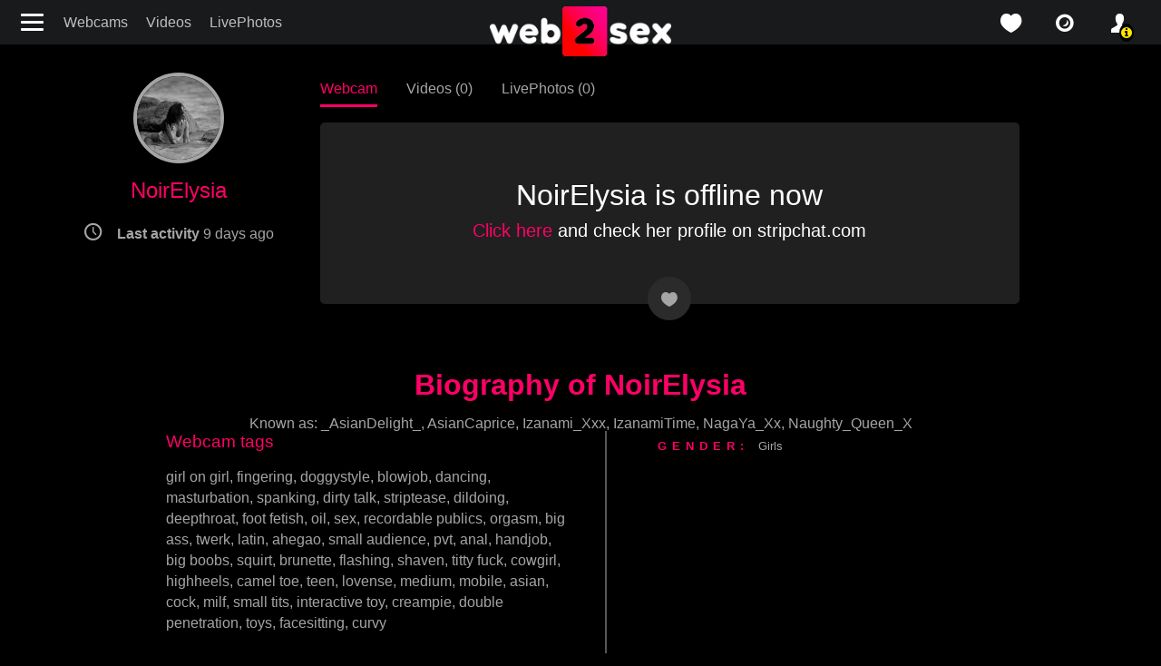

--- FILE ---
content_type: text/html; charset=UTF-8
request_url: https://web2sex1.top/models/hot4utonight2.html
body_size: 5057
content:
<!DOCTYPE html><html lang="en"><head><meta charset="UTF-8"><meta name="theme-color" content="#000000"><meta name="viewport" content="width=device-width, initial-scale=1"><link rel="preconnect" href="https://fonts.googleapis.com"><link rel="preconnect" href="https://fonts.gstatic.com" crossorigin><meta name="csrf-param" content="_csrf"><meta name="csrf-token" content="iQwhSCQVd3SZKtjZidS7p4snUPENTeWR49NcYBxDOunNfG4mECUPH6tN7oHklu7I-U8IlGIdgeO3uRcnWW53nQ=="><title>NoirElysia ❤️ Webcam Xxx Anal Asian XXX MILF Tits from Stripchat 🍑 :: The best free LIVE Sex Cams & Porn Chat - 5 in 1</title><meta name="og:image" content="https://web2sex.com/upload/cache/upload/models/57/hot4utonight2/500x260-without-blur-hot4utonight2.jpg"><meta http-equiv="last-modified" content="Wed, 14 Jan 2026 20:29:18 -1000"><meta name="keywords" content="NoirElysia, stripchat.com, _AsianDelight_, AsianCaprice, Izanami_Xxx, IzanamiTime, NagaYa_Xx, Naughty_Queen_X, girl on girl, fingering, doggystyle, blowjob, dancing, masturbation, spanking, dirty talk, striptease, dildoing, deepthroat, foot fetish, oil, sex, recordable publics, orgasm, big ass, twerk, latin, ahegao, small audience, pvt, anal, handjob, big boobs, squirt, brunette, flashing, shaven, titty fuck, cowgirl, highheels, camel toe, teen, lovense, medium, brunette, anal, mobile, asian, cock, milf, small tits, interactive toy, creampie, double penetration, toys, facesitting, curvy, pvt"><meta property="og:title" content="NoirElysia ❤️ Webcam Xxx Anal Asian XXX MILF Tits from Stripchat 🍑"><meta property="og:url" content="/models/hot4utonight2.html"><meta name="description" content="Watch NoirElysia ❤️ amazing live stripchat.com camgirl ✔️Live Cam ✔️LivePhotos for FREE on web2sex.com ❤️ Find more ❌❌❌ cam videos here &amp; enjoy. Also known as _AsianDelight_, AsianCaprice, Izanami_Xxx, IzanamiTime, NagaYa_Xx, Naughty_Queen_X, NoirElysia, _AsianDelight_, AsianCaprice, Izanami_Xxx, IzanamiTime, NagaYa_Xx, Naughty_Queen_X, NoirElysia"><meta property="og:description" content="Watch NoirElysia ❤️ amazing live stripchat.com camgirl ✔️Live Cam ✔️LivePhotos for FREE on web2sex.com ❤️ Find more ❌❌❌ cam videos here &amp; enjoy. Also known as _AsianDelight_, AsianCaprice, Izanami_Xxx, IzanamiTime, NagaYa_Xx, Naughty_Queen_X, NoirElysia, _AsianDelight_, AsianCaprice, Izanami_Xxx, IzanamiTime, NagaYa_Xx, Naughty_Queen_X, NoirElysia"><meta property="og:locale" content="en"><meta property="og:locale:alternate" content="ru"><meta property="og:type" content="website"><meta name="mobile-web-app-capable" content="yes"><meta name="apple-mobile-web-app-capable" content="yes"><meta name="msapplication-starturl" content="/"><meta name="theme-color" content="#000000"><link href="/manifest.json?v=1683742213" rel="manifest"><link type="application/opensearchdescription+xml" href="/search/quick-search.xml" rel="search"><link type="image/png" href="/images/icons/web2sex.com/android-chrome-144x144.png?v=1683742212" rel="icon"><link type="image/png" href="/images/icons/web2sex.com/android-chrome-168x168.png?v=1683742212" rel="icon"><link type="image/png" href="/images/icons/web2sex.com/android-chrome-192x192.png?v=1683742212" rel="icon"><link type="image/png" href="/images/icons/web2sex.com/android-chrome-48x48.png?v=1683742213" rel="icon"><link type="image/png" href="/images/icons/web2sex.com/android-chrome-512x512.png?v=1683742213" rel="icon"><link type="image/png" href="/images/icons/web2sex.com/android-chrome-72x72.png?v=1683742213" rel="icon"><link type="image/png" href="/images/icons/web2sex.com/android-chrome-96x96.png?v=1683742214" rel="icon"><link href="/images/icons/web2sex.com/apple-touch-icon-180x180.png?v=1683742212" rel="apple-touch-icon" sizes="180x180"><link type="image/png" href="/images/icons/web2sex.com/favicon-16x16.png?v=1683742212" rel="icon"><link type="image/png" href="/images/icons/web2sex.com/favicon-32x32.png?v=1683742212" rel="icon"><link type="image/png" href="/images/icons/web2sex.com/mstile-150x150.png?v=1683742212" rel="icon"><link href="https://web2sex1.top/ru/models/hot4utonight2.html" rel="alternate" hreflang="ru"><link name="rating" content="adult"><link name="rating" content="RTA-5042-1996-1400-1577-RTA"><link href="https://web2sex.com/models/hot4utonight2.html" rel="alternate" hreflang="x-default"><link href="https://web2sex.com/models/hot4utonight2.html" rel="canonical"><link href="/assets/minify/14ff5bee97d2b526300129e0b7339ad26e6bb789.css?v=1769109931" rel="preload" as="style"><link href="https://fonts.googleapis.com/css2?family=Roboto:wght@400;700&amp;display=optional" rel="preload" as="style"><link href="/assets/minify/a8a007b55b134bc7eca68294dccd014c1a2c402b.css?v=1769109931" rel="preload" as="style"><link href="/assets/minify/991b8b7c46b58c3cfb932d2ec2521b6349a82526.js?v=1768951635" rel="preload" as="script"><link href="/assets/minify/14ff5bee97d2b526300129e0b7339ad26e6bb789.css?v=1769109931" rel="stylesheet"><link href="https://fonts.googleapis.com/css2?family=Roboto:wght@400;700&amp;display=optional" rel="stylesheet"><link href="/assets/minify/a8a007b55b134bc7eca68294dccd014c1a2c402b.css?v=1769109931" rel="stylesheet"><script>
window.links = {
likes: "/user/favorite"
};
window.flashes = [];
window.addEventListener('load', function() { if ('serviceWorker' in navigator) { var src = '/dist/js/service-worker.js?host=web2sex.com&t=1704468424'; navigator.serviceWorker.register(src, {scope: "/"}); navigator.serviceWorker.getRegistrations().then(function(registrations) { for(var registration of registrations) { if(registration.active && registration.active.scriptURL && registration.active.scriptURL.indexOf(src) < 0) { registration.unregister(); } } }); } });
window['items-thumbnails'] = {models: {}, videos: {}};</script></head><body style="background-color: #000;" class="is-guest models view"><header class="navbar navbar-default"><div class="container-fluid"><div><button class="navbar-toggle hamburger hamburger--arrow float-left" type="button" title="Menu"><span class="hamburger-box"><span class="hamburger-inner"></span></span></button><ul id="w0" class="menu d-none d-md-flex nav"><li class="nav-item"><a class="nav-link" href="/models/index">Webcams</a></li><li class="nav-item"><a class="nav-link" href="/videos/index">Videos</a></li><li class="nav-item"><a class="nav-link" href="/snaps/index">LivePhotos</a></li></ul> </div><div class="logo"><a href="/" title="web2sex.com Sex Chat and Live XXX Porn Shows"><img src="/images/logo.png?v=2" width="200" height="55" alt="logo"></a> </div><div class="header-panel"><ul id="w1" class="nav"><li class="favorite nav-item"><a class="icon-love_icon nav-link" href="/user/favorite?type=models" title="favorite"></a></li><li class="favorite nav-item"><a class="icon-isight nav-link" href="/snaps/index" title="live photos"></a></li><li class="user alarm nav-item"><a class="icon-profile_icon nav-link" href="/user/login" title="profile"></a></li></ul> </div><!--header-panel--></div></header><div class="sidebar"><button class="hamburger hamburger--slider js-hamburger is-active" title="Menu"><div class="hamburger-box"><div class="hamburger-inner"></div></div></button><ul class="nav menu d-block"><li><a href="/"><span class="icon-home"></span>Home</a></li><li><a href="/models/index"><span class="icon-isight"></span>Webcams</a></li><li><a href="/videos/index"><span class="icon-video"></span>Videos</a></li><li><a href="/snaps/index"><span class="icon-snaps"></span>Live Photos</a></li><li><a href="/tags/index"><span class="icon-tags"></span>Categories</a></li><li class="gender"><a href="javascript://"><span class="icon-venus-mars"></span>Straight</a><ul><li><a href="/models/transsexual?c-gender=transgender" rel="nofollow" data-method="post"><span class="icon-transgender"></span>Trans</a></li></ul></li><li class="social"><ul><li><a href="https://twitter.com/web2sex" title="twitter" rel="nofollow" target="_blank"><span class="icon-twitter"></span></a></li><li><a href="https://vk.com/web2sex" title="vk" rel="nofollow" target="_blank"><span class="icon-vkontakte"></span></a></li><li><a href="https://telegram.me/s/web2sex" title="telegram" rel="nofollow" target="_blank"><span class="icon-paper-plane"></span></a></li><li><a href="https://www.reddit.com/r/web2sex/" title="reddit" rel="nofollow" target="_blank"><span class="icon-reddit-alien"></span></a></li></ul></li></ul></div><div class="page-content"><section class="view-model"><div class="container"><div class="row"><div class="col-sm-3 col-md-3 model-card"><div class="text-center"><ul><li class="text-center d-flex d-sm-inline-block align-items-center"><img class="rounded-circle" src="/upload/cache/upload/models/57/hot4utonight2/180x180-without-blur-hot4utonight2.jpg" width="180" height="180" alt="NoirElysia"> <h1 class="pl-2 pl-sm-0">NoirElysia</h1> </li><li class="params d-none d-md-block icon-clock"><strong> Last activity</strong> <time data-toggle="timeago" datetime="2026-01-14T20:29:18-10:00">14.01.2026 20:29</time> </li></ul></div></div><div class="col-sm-9 col-md-9 col-lg-8"><nav class="model-header"><ul><li class="text-right text-nowrap"><a class="active" href="/models/hot4utonight2.html" title="Watch NoirElysia Live Cam">Webcam</a> </li><li class="text-left text-nowrap"><a class="" href="/models/hot4utonight2/videos" title="Watch all videos of NoirElysia">Videos (0)</a> </li><li class="text-left text-nowrap"><a class="" href="/models/hot4utonight2/photos" title="View NoirElysia all LivePhotos">LivePhotos (0)</a> </li></ul></nav> <div class="model-video"><div class="video-view offline"><span class="text-center"><div class="cams offline"><h2 class="text">NoirElysia is offline now</h2><p class="text h5"><a rel="nofollow" target="_blank" href="/models/go?service=3&model=115297988">Click here</a> and check her profile on stripchat.com</p></div></span></div><div class="btn-group"><span class="favorite heart icon-love_icon" title="favorite" data-id="115297988" data-type="favorite" data-object="model"></span> </div></div></div></div></div></section><section class="model-info"><div class="container"><h2 class="text-sm-center info-title">Biography of NoirElysia</h2><p class="knows-as text-sm-center">
Known as: _AsianDelight_, AsianCaprice, Izanami_Xxx, IzanamiTime, NagaYa_Xx, Naughty_Queen_X </p><div class="row info-details mb-0 mt-0"><div class="col-md-6 model-video"><div class="tags-pjax clearfix"> <h3>Webcam tags</h3> <div class="tags"><a href="/tags/girl-on-girl.html?gender=4">girl on girl</a>, <a href="/tags/fingering.html?gender=4">fingering</a>, <a href="/tags/doggystyle.html?gender=4">doggystyle</a>, <a href="/tags/blowjob.html?gender=4">blowjob</a>, <a href="/tags/dancing.html?gender=4">dancing</a>, <a href="/tags/masturbation.html?gender=4">masturbation</a>, <a href="/tags/spanking.html?gender=4">spanking</a>, <a href="/tags/dirtytalk.html?gender=4">dirty talk</a>, <a href="/tags/striptease.html?gender=4">striptease</a>, <a href="/tags/dildoing.html?gender=4">dildoing</a>, <a href="/tags/deepthroat.html?gender=4">deepthroat</a>, <a href="/tags/foot-fetish.html?gender=4">foot fetish</a>, <a href="/tags/oil.html?gender=4">oil</a>, <a href="/tags/sex.html?gender=4">sex</a>, <a href="/tags/recordable-publics.html?gender=4">recordable publics</a>, <a href="/tags/orgasm.html?gender=4">orgasm</a>, <a href="/tags/big-ass-2.html?gender=4">big ass</a>, <a href="/tags/twerk.html?gender=4">twerk</a>, <a href="/tags/latin.html?gender=4">latin</a>, <a href="/tags/ahegao.html?gender=4">ahegao</a>, <a href="/tags/small-audience.html?gender=4">small audience</a>, <a href="/tags/pvt.html?gender=4">pvt</a>, <a href="/tags/anal.html?gender=4">anal</a>, <a href="/tags/handjob.html?gender=4">handjob</a>, <a href="/tags/bigboobs.html?gender=4">big boobs</a>, <a href="/tags/squirt.html?gender=4">squirt</a>, <a href="/tags/brunette.html?gender=4">brunette</a>, <a href="/tags/flashing.html?gender=4">flashing</a>, <a href="/tags/shaven.html?gender=4">shaven</a>, <a href="/tags/titty-fuck.html?gender=4">titty fuck</a>, <a href="/tags/cowgirl.html?gender=4">cowgirl</a>, <a href="/tags/highheels.html?gender=4">highheels</a>, <a href="/tags/camel-toe.html?gender=4">camel toe</a>, <a href="/tags/teen.html?gender=4">teen</a>, <a href="/tags/lovense.html?gender=4">lovense</a>, <a href="/tags/medium.html?gender=4">medium</a>, <a href="/tags/mobile.html?gender=4">mobile</a>, <a href="/tags/asian.html?gender=4">asian</a>, <a href="/tags/cock.html?gender=4">cock</a>, <a href="/tags/milf.html?gender=4">milf</a>, <a href="/tags/small-tits.html?gender=4">small tits</a>, <a href="/tags/interactivetoy.html?gender=4">interactive toy</a>, <a href="/tags/creampie.html?gender=4">creampie</a>, <a href="/tags/double-penetration.html?gender=4">double penetration</a>, <a href="/tags/toys.html?gender=4">toys</a>, <a href="/tags/facesitting.html?gender=4">facesitting</a>, <a href="/tags/curvy.html?gender=4">curvy</a></div> </div> </div><div class="col-md-5 offset-md-1 model-video"><table><tbody><tr><th class="table-label">Gender:</th><td><a href="/models/index?gender=4">Girls</a></td></tr></tbody></table></div></div></div></section><noindex><div id="online-top-models" class="online-models " data-pjax-container="" data-pjax-push-state data-pjax-scrollto><div class="video widget "><div class="label cams d-flex align-items-center justify-content-between"><h2 class="text-left mb-0">
6588 Hot cam girls online </h2><div class="label-right hidden-xs"><a href="/models/index" data-pjax="0">VIEW ALL</a> </div></div><div class="text-center mt-3 mt-lg-0"><ul class="favorite-tags mb-5"><li><a class="" href="/models/index?is_new=1" title="new models" data-pjax="0">new</a></li><li><a href="/tags/teen.html" title="teen" data-pjax="0">teen</a></li><li><a href="/tags/ebony.html" title="ebony" data-pjax="0">ebony</a></li><li><a href="/tags/asian.html" title="asian" data-pjax="0">asian</a></li><li><a href="/tags/milf.html" title="milf" data-pjax="0">milf</a></li><li><a href="/tags/bbw.html" title="BBW" data-pjax="0">BBW</a></li><li><a href="/tags/mature.html" title="mature" data-pjax="0">mature</a></li><li><a href="/tags/gangbang.html" title="gangbang" data-pjax="0">gangbang</a></li></ul> </div></div><div class="text-center"><span class="icon-spin6 animate-spin h1"></span></div></div></noindex></div><footer><div class="container-fluid"><div class="row justify-content-center"><div class="left-footer col-md-3 col-12 col-sm-6 order-0"><ul id="w2" class="nav-pills nav"><li class="nav-item"><a class="nav-link" href="https://websex.club/donate/" target="_blank">❤️ Donate</a></li><li class="nav-item"><a class="nav-link" href="https://websex.club/became-a-webcam-model/" target="_blank">🥰 Become a model</a></li><li class="nav-item"><a class="nav-link" href="https://websex.club/for-webmasters/" target="_blank">😎 For webmasters</a></li><li class="nav-item"><a class="nav-link" href="https://websex.club/dmca/" target="_blank">💀 DMCA / Content takedown</a></li></ul> </div><div class="center-footer col-md-3 col-12 order-2 order-md-1"><a href="/"><img src="/images/logo-footer.png" width="224" height="67" alt="logo"></a> </div><div class="right-footer col-md-3 col-12 col-sm-6 order-1 order-md-2"><noindex><ul class="text-sm-right nav-pills"><li><a href="/models/hot4utonight2.html?picker-language=en" ref="nofollow" title="English">English</a></li><li><a href="/ru/models/hot4utonight2.html?picker-language=ru" ref="nofollow" title="Русский">Русский</a></li></ul></noindex> </div></div><div class="row justify-content-center"><div class="center-footer col-md-8 col-12"><p>You must be at least 18 years of age to use web2sex.com search engine. If you are not 18+, please exit.
<br>
Web2sex.com disclaims responsibility for the actions of any visitors to this website.
Web2sex does not claim ownership or endorse any of the content that is broadcast using this website.
<br><br>
Free ❤️ Live Sex Cams: ✔️Videos Recorded Porn ✔️Sex Chat ❌❌❌ Porn Shows from Bongacams, Stripchat and Chaturbate.</p><p class="mt-3 mb-5 mb-md-0"><a href="/">web2sex.com</a> | <a href="https://lesbianpink.live/">lesbianpink.live</a> </p></div></div></div></footer><script type="application/ld+json">{"@context":"https://schema.org","@type":"BreadcrumbList","itemListElement":[{"@type":"ListItem","position":1,"item":{"@id":"/","name":"Home"}},{"@type":"ListItem","position":2,"item":{"@id":"/models/index","name":"Models"}},{"@type":"ListItem","position":3,"item":{"@id":"/models/hot4utonight2.html","name":"NoirElysia"}}]}</script><script src="/assets/minify/991b8b7c46b58c3cfb932d2ec2521b6349a82526.js?v=1768951635"></script><script>window.thumbnails.push('models', "eNqrVjI0NDWyNLe0sFCyio6tBQAgLgQR", true);</script><script src="/assets/minify/b-57813c3cdc38719f32bbff3f1008c528.js"></script><script defer src="https://static.cloudflareinsights.com/beacon.min.js/vcd15cbe7772f49c399c6a5babf22c1241717689176015" integrity="sha512-ZpsOmlRQV6y907TI0dKBHq9Md29nnaEIPlkf84rnaERnq6zvWvPUqr2ft8M1aS28oN72PdrCzSjY4U6VaAw1EQ==" data-cf-beacon='{"version":"2024.11.0","token":"9ceaf1199a624b918e46bf822ccc846c","r":1,"server_timing":{"name":{"cfCacheStatus":true,"cfEdge":true,"cfExtPri":true,"cfL4":true,"cfOrigin":true,"cfSpeedBrain":true},"location_startswith":null}}' crossorigin="anonymous"></script>
</body></html>

--- FILE ---
content_type: text/css
request_url: https://web2sex1.top/assets/minify/a8a007b55b134bc7eca68294dccd014c1a2c402b.css?v=1769109931
body_size: 15304
content:
@charset "UTF-8";
@font-face{font-family:'fontello';src:url(/src/libs/fontello/css/../font/fontello.eot?32040058);src:url(/src/libs/fontello/css/../font/fontello.eot?32040058#iefix) format('embedded-opentype'),url(/src/libs/fontello/css/../font/fontello.woff2?32040058) format('woff2'),url(/src/libs/fontello/css/../font/fontello.woff?32040058) format('woff'),url(/src/libs/fontello/css/../font/fontello.ttf?32040058) format('truetype'),url(/src/libs/fontello/css/../font/fontello.svg?32040058#fontello) format('svg');font-weight:400;font-style:normal;font-display:swap}
@charset "UTF-8";[class^=icon-]:before,[class*=" icon-"]:before{font-family:"fontello";font-style:normal;font-weight:400;speak:never;display:inline-block;text-decoration:inherit;width:1em;margin-right:.2em;text-align:center;font-variant:normal;text-transform:none;line-height:1em;margin-left:.2em;-webkit-font-smoothing:antialiased;-moz-osx-font-smoothing:grayscale}.icon-broken-heart:before{content:'\e799'}.icon-pencil:before{content:'\e800'}.icon-heart-1:before{content:'\e801'}.icon-x_icon:before{content:'\e802'}.icon-eye_icon:before{content:'\e803'}.icon-camera:before{content:'\e804'}.icon-right-open:before{content:'\e805'}.icon-download:before{content:'\e806'}.icon-view:before{content:'\e807'}.icon-dislike:before{content:'\e808'}.icon-like:before{content:'\e809'}.icon-search_icon:before{content:'\e80a'}.icon-favorite:before{content:'\e80b'}.icon-hate_icon:before{content:'\e80c'}.icon-love_icon:before{content:'\e80d'}.icon-notification_icon:before{content:'\e80e'}.icon-profile_icon:before{content:'\e80f'}.icon-clock:before{content:'\e810'}.icon-video:before{content:'\e811'}.icon-down-open-big:before{content:'\e812'}.icon-up-open-big:before{content:'\e813'}.icon-right-open-big:before{content:'\e814'}.icon-left-open-big:before{content:'\e815'}.icon-paper-plane:before{content:'\e816'}.icon-trash-empty:before{content:'\e817'}.icon-resize-full:before{content:'\e818'}.icon-resize-full-1:before{content:'\e819'}.icon-home:before{content:'\e81a'}.icon-tags:before{content:'\e81b'}.icon-snaps:before{content:'\e81c'}.icon-resize-small:before{content:'\e81d'}.icon-resize-small-1:before{content:'\e81e'}.icon-info-circled:before{content:'\e81f'}.icon-left-open:before{content:'\e820'}.icon-alert:before{content:'\e821'}.icon-spin6:before{content:'\e839'}.icon-play-1:before{content:'\f00f'}.icon-location:before{content:'\f031'}.icon-isight:before{content:'\f039'}.icon-shuffle-1:before{content:'\f03b'}.icon-twitter:before{content:'\f099'}.icon-magic:before{content:'\f0d0'}.icon-angle-left:before{content:'\f104'}.icon-angle-right:before{content:'\f105'}.icon-thumbs-up-alt:before{content:'\f164'}.icon-thumbs-down-alt:before{content:'\f165'}.icon-youtube:before{content:'\f167'}.icon-instagram:before{content:'\f16d'}.icon-skype:before{content:'\f17e'}.icon-vkontakte:before{content:'\f189'}.icon-google:before{content:'\f1a0'}.icon-reddit:before{content:'\f1a1'}.icon-language:before{content:'\f1ab'}.icon-birthday:before{content:'\f1fd'}.icon-venus:before{content:'\f221'}.icon-mars:before{content:'\f222'}.icon-mercury:before{content:'\f223'}.icon-transgender:before{content:'\f224'}.icon-transgender-alt:before{content:'\f225'}.icon-venus-double:before{content:'\f226'}.icon-mars-double:before{content:'\f227'}.icon-venus-mars:before{content:'\f228'}.icon-mars-stroke:before{content:'\f229'}.icon-mars-stroke-v:before{content:'\f22a'}.icon-mars-stroke-h:before{content:'\f22b'}.icon-neuter:before{content:'\f22c'}.icon-odnoklassniki:before{content:'\f263'}.icon-amazon:before{content:'\f270'}.icon-vimeo:before{content:'\f27d'}.icon-reddit-alien:before{content:'\f281'}.icon-snapchat:before{content:'\f2ab'}.icon-snapchat-ghost:before{content:'\f2ac'}.icon-facebook-squared:before{content:'\f308'}.icon-comment:before{content:'\f4ac'}[class*=" icon-"]:before,[class^=icon-]:before{font-family:fontello;font-style:normal;font-weight:400;speak:never;width:auto;margin-left:0;margin-right:0;display:inline-block;text-decoration:inherit;text-align:center;font-variant:normal;text-transform:none;line-height:1em;-webkit-font-smoothing:antialiased;-moz-osx-font-smoothing:grayscale}.nav>li{display:inline-block}@keyframes bounceIn1{33%,66%,from,to{-webkit-transition-timing-function:cubic-bezier(.25,.25,.75,.75);-moz-transition-timing-function:cubic-bezier(.25,.25,.75,.75);-o-transition-timing-function:cubic-bezier(.25,.25,.75,.75);transition-timing-function:cubic-bezier(.25,.25,.75,.75)}0%{transform:scale3d(1,1,1)}33%{transform:scale3d(.6,.6,.6)}66%{transform:scale3d(1.3,1.3,1.3)}100%{transform:scale3d(1,1,1)}}@keyframes demo{0%{background-color:#8dc73f}50%{background-color:#000}}@-webkit-keyframes demo{0%{background-color:#8dc73f}50%{background-color:#000}}@keyframes demo2{0%{background-color:#8dc73f}50%{background-color:#f06}}@-webkit-keyframes demo2{0%{background-color:#8dc73f}50%{background-color:#f06}}@-webkit-keyframes pulsing{0%{-webkit-transform:scale(1,1);transform:scale(1,1)}50%{-webkit-transform:scale(1.5,1.5);transform:scale(1.5,1.5)}100%{-webkit-transform:scale(1,1);transform:scale(1,1)}}@keyframes pulsing{0%{-webkit-transform:scale(1,1);transform:scale(1,1)}50%{-webkit-transform:scale(1.5,1.5);transform:scale(1.5,1.5)}100%{-webkit-transform:scale(1,1);transform:scale(1,1)}}@keyframes bounceIn1{33%,66%,from,to{-webkit-transition-timing-function:cubic-bezier(.25,.25,.75,.75);-moz-transition-timing-function:cubic-bezier(.25,.25,.75,.75);-o-transition-timing-function:cubic-bezier(.25,.25,.75,.75);transition-timing-function:cubic-bezier(.25,.25,.75,.75)}0%{transform:scale3d(1,1,1)}33%{transform:scale3d(.6,.6,.6)}66%{transform:scale3d(1.3,1.3,1.3)}100%{transform:scale3d(1,1,1)}}@keyframes bounceIn{0%{transform:scale3d(1,1,1)}50%{transform:scale3d(1.3,1.3,1.3)}100%{transform:scale3d(1,1,1)}}article,aside,details,figcaption,figure,footer,header,hgroup,menu,nav,section{display:block}li,ol,ul{list-style:none}blockquote,q{quotes:none}blockquote:after,blockquote:before{content:"";content:none}a,abbr,acronym,address,applet,article,aside,audio,b,big,blockquote,body,canvas,caption,center,cite,code,dd,del,details,dfn,div,dl,dt,em,embed,fieldset,figcaption,figure,footer,form,header,hgroup,html,i,iframe,img,ins,kbd,label,legend,li,mark,menu,nav,object,ol,output,p,pre,q,ruby,s,samp,section,small,span,strike,strong,sub,summary,sup,table,tbody,td,tfoot,th,thead,time,tr,tt,u,ul,var,video{margin:0;padding:0;border:0;font-size:100%;font:inherit;vertical-align:baseline}html{font-size:16px}body,h1,h2,h3,h4,h5,h6,p{font-family:Roboto,"Liberation Sans",sans-serif}body{line-height:1rem;overflow-x:hidden;background-color:#000!important}.page-content{padding:4.5rem 1rem 0}@media (min-width:60.5rem){.page-content{padding:5rem 2rem 0!important}}@media (min-width:74.5rem){.page-content{padding:5rem 3.125rem 0!important}}@media (max-width:42.23rem){.page-content{padding-top:3rem;overflow-x:hidden}}.blurred{filter:blur(.625rem)}b,strong{font-weight:700!important}a{color:#f06}a:active,a:hover{color:#fff;text-decoration:none}.btn{outline:0!important;box-shadow:none!important}.light-background:before,.mejs-main-container .video-container.embed>iframe,.model-offline.show-all>.show-all-text,.model-online.show-all>.show-all-text,.photo-item a.gif:after,.photo-item.show-all>.show-all-text,.position-absolute,.position-absolute-center,.position-absolute-full,.snap-item a.gif:after,.snap-item.show-all>.show-all-text,.toggle.btn:not(.off) .toggle-group .toggle-on:before,.video-item.show-all>.show-all-text,.video-item>a:after,.view-model .model-video .video-view #streamImageCanvas,.view-model .model-video .video-view.online:after,body.account .uploadimage-item>div>span,body.index #online-models .video.widget.pjx:before,body.index .online-models .video.widget.pjx:before,body.models .model-info table.timetable tbody td>span,body.videos.view .model-info table.timetable tbody td>span{position:absolute}.mejs-main-container .video-container.embed>iframe,.position-absolute-full{top:0;left:0;bottom:0;right:0;width:100%;height:100%}.model-offline.show-all>.show-all-text,.model-online.show-all>.show-all-text,.photo-item a.gif:after,.photo-item.show-all>.show-all-text,.position-absolute-center,.snap-item a.gif:after,.snap-item.show-all>.show-all-text,.toggle.btn:not(.off) .toggle-group .toggle-on:before,.video-item.show-all>.show-all-text,.video-item>a:after,.view-model .model-video .video-view #streamImageCanvas,.view-model .model-video .video-view.online:after,body.account .uploadimage-item>div>span,body.models .model-info table.timetable tbody td>span,body.videos.view .model-info table.timetable tbody td>span{top:50%;left:50%;transform:translate(-50%,-50%)}.d-flex-center,.grid-view .pagination>li>a,.grid-view .pagination>li>span,.model-item .btn-group [class*=icon],.model-item .btn-group [class*=icon] small,.model-item .btn-group a,.model-item .btn-group a small,.model-video .btn-group [class*=icon],.model-video .btn-group [class*=icon] small,.model-video .btn-group a,.model-video .btn-group a small,.pagination>li>a,.pagination>li>span,.photo-item .btn-group [class*=icon],.photo-item .btn-group [class*=icon] small,.photo-item .btn-group a,.photo-item .btn-group a small,.photo-item a.gif:after,.pwa-install-notification-wrapper .pwa-install-notification,.pwa-install-notification-wrapper .pwa-install-notification .pwa-install-notification-body .pwa-install-notification-content,.pwa-install-popup-wrapper .pwa-install-popup .pwa-install-popup-logo,.pwa-install-popup-wrapper .pwa-install-popup .pwa-install-popup-steps ul li,.snap-item .btn-group [class*=icon],.snap-item .btn-group [class*=icon] small,.snap-item .btn-group a,.snap-item .btn-group a small,.snap-item a.gif:after,.video-item .btn-group [class*=icon],.video-item .btn-group [class*=icon] small,.video-item .btn-group a,.video-item .btn-group a small,.view-model .model-video .video-view{display:flex;align-items:center;justify-content:center}.margin-center{float:none;margin-left:auto;margin-right:auto}.btn,a,a:active,a:focus,a:hover,button{outline:0;text-decoration:none}a:active,a:focus,a:hover{transition:all .25s ease-in-out}input:-webkit-autofill,select:-webkit-autofill,textarea:-webkit-autofill{background-image:none;color:#a5a5a5!important;background-color:#000!important}.container{max-width:58.125rem}@media (max-width:42.23rem){.container{padding-left:.9375rem;padding-right:.9375rem}}.clearfix{clear:both}.btn{outline:0!important}.btn:active,.btn:focus,.btn:hover{outline:0!important}.btn.btn-lg{font-weight:700;height:3.5rem;line-height:2.1875rem;min-width:9.375rem}.btn.btn-primary{border-color:#f06;background-color:#f06;background:linear-gradient(309.75deg,#dc002d 14.7%,#eb008c 86.1%),#c4c4c4}.btn.btn-default{color:#fff;border-color:#181a1c;background-color:#181a1c}.btn.btn-default:hover{border-color:#f06;background-color:#f06}.goto-service{color:#fff;background-color:#f06;position:relative;border-radius:3.125rem;font-size:1.2rem;display:inline-block;padding:.4375rem 1.375rem .4375rem 1rem}.goto-service:after{content:"";width:1.0625rem;height:1.0625rem;position:relative;top:.0625rem;right:-.625rem;border-radius:100%;display:inline-block;background-color:#8dc73f;animation:demo2 1s infinite;-webkit-animation:demo2 1s infinite}q:after,q:before{content:"";content:none}table{border-collapse:collapse;border-spacing:0}select{-webkit-appearance:none;-moz-appearance:none;appearance:none;border-radius:0}img{max-width:100%}.container.user-default-login{max-width:58.75rem}a.heart:before{animation-duration:.4s}a.heart.animated:before{animation-name:bounceIn1}a.heart.active:hover:not(.not-hover):before{content:"\e800"}.glyphicon{top:.1875rem}.grid-view>.empty-text{text-align:center;font-size:1.875rem;color:#f06;margin:6.25rem 1.5625rem}@media (max-width:42.23rem){.grid-view>.empty-text{font-size:1.1875rem}}small{font-size:75%}.grayscale-100{filter:grayscale(100%)}.light-background,body.index #online-models .video.widget.pjx,body.index .online-models .video.widget.pjx{position:relative;background-color:#0f1012}.light-background:before,body.index #online-models .video.widget.pjx:before,body.index .online-models .video.widget.pjx:before{content:"";background-color:#0f1012;width:110vw;left:-5vw;height:100%;top:0;z-index:-1}@media (min-width:68.75rem){.light-background:before,body.index #online-models .video.widget.pjx:before,body.index .online-models .video.widget.pjx:before{width:calc(100% + 6.25rem);left:-3.125rem}}.bg-dark{background-color:#000}.form-control.form-control-lg{border:.1rem solid #a5a5a5}.form-control.form-control-lg.select-picker{border:none}.form-control.form-control-lg.select-picker .dropdown-toggle{border:.25rem solid #a5a5a5;background-color:#06080a;border-radius:.222904375rem;outline:0!important;height:3.5rem;color:#a5a5a5;font-size:1rem}.form-control.form-control-lg.select-picker .dropdown-menu{z-index:1000}.form-group.has-error .form-control{border-color:#dc3545}select.form-control.form-control-lg{padding:.125rem 1rem}.header-search-container .container{max-width:39rem}.header-search-container .container .input-group{border:.25rem solid #5e5e5e;border-radius:3.125rem;width:100%}.header-search-container .container .input-group .btn.btn-link{color:#fff}.header-search-container .container .input-group .btn.btn-link:hover{color:#f06}.header-search-container>h1{margin:0 0 .625rem}.header-search-container .form-group{margin:0}.header-search-container a{color:#fff!important}.header-search-container a:hover{color:#fff!important}.header-search-container h1,.header-search-container h2,.header-search-container h3{color:#fff!important}.header-search-container .header-search-input{background:0 0;border:none;color:#fff;font-size:2.5rem;line-height:2.1875rem;outline:0;padding:.3125rem 0 0 2rem;width:100%}.header-search-container .header-search-input::-ms-clear{display:none}.header-search-container .header-search-results{margin-top:1.25rem;min-height:3.125rem}.header-search-container .header-search-results .video .container-fluid{padding:0 3.125rem}.header-panel{float:right;text-align:right;display:inline-block}@media (max-width:42.23rem){.header-panel{left:0;bottom:0;width:100%;z-index:99;position:fixed;border-color:#181a1c;background-color:#181a1c}.header-panel ul.dropdown-menu{width:100%}body[data-device=iphone] .header-panel{padding-bottom:1rem}}.header-panel ul.dropdown-menu{left:auto;right:0}@media (max-width:31.25rem){.header-panel ul.dropdown-menu{left:0;right:0;top:auto;bottom:100%}}.header-panel ul.dropdown-menu li.admin{border-bottom:.0625rem solid #ccc}.header-panel .nav a{line-height:1rem;padding:.9375rem .8125rem}@media (max-width:42.23rem){.header-panel .nav a{padding:.875rem .9375rem}}.header-panel .nav a:active,.header-panel .nav a:focus{background:0 0}.header-panel .nav a:hover{color:#f06}.header-panel>ul{display:block;float:right;position:relative}@media (max-width:31.25rem){.header-panel>ul{width:100%}}.header-panel>ul>li{width:3.75rem;height:3.0625rem;line-height:5.4375rem;text-align:center;float:left;display:inline-block}.header-panel>ul>li a.alarm{color:#f06}.header-panel>ul>li.alarm>a{position:relative}.header-panel>ul>li.alarm>a:after{color:#ffe500;font-family:fontello;content:"\e81f";background-color:#000;border-radius:50%;font-size:.85rem;border:.125rem solid #000;position:absolute;top:50%;left:50%}@media (max-width:42.23rem){.header-panel>ul>li{width:25%}.header-panel>ul>li:first-child{border-left:none}}.header-panel>ul>li>a{color:#fff;font-size:1.3125rem}.header-panel>ul>li>a:hover{color:#f06}.header-panel>ul>li>a:active,.header-panel>ul>li>a:focus{background:0 0}.header-panel>ul .messenger{position:relative}.header-panel>ul .messenger span{color:#464849;top:-.0625rem;font-size:1.625rem}.header-panel>ul .messenger .top-number{position:absolute;top:-.4375rem;right:-.25rem;width:1rem;height:1rem;color:#fff;line-height:1rem;border-radius:100%;text-align:center;display:inline-block;font-size:.6875rem;font-weight:700;background-color:#f06}.header-panel>ul .user .caret{display:none}.header-panel>ul a,.header-panel>ul a:active,.header-panel>ul a:hover{outline:0}.sidebar{display:inline-block;transition:all .35s ease-in-out;left:-100%;position:fixed;background-color:#1e2021;width:100%;max-width:17.1875rem;top:0;z-index:1050;height:100%;padding:3.125rem 1.6rem 0 0;overflow-y:auto}.sidebar>button.hamburger{position:absolute;right:1rem;top:1rem}.sidebar.is-active{left:0}.sidebar ul.menu{min-height:calc(100vh - 3.125rem)}@media (max-width:42.23rem){.sidebar ul.menu{padding:5% 5% 0;display:block;position:relative}}.sidebar ul.menu a,.sidebar ul.menu li{font-weight:700;font-size:1rem;line-height:1.1rem}.sidebar ul.menu>li:not(.social) a>span[class^=icon-]{top:-.0625rem;font-size:80%;position:relative;margin-right:.625rem;display:inline-block;width:1.1875rem}.sidebar ul.menu>li:not(.social) a>span[class^=icon-]:before{font-size:1rem}.sidebar ul.menu li{display:block;padding:.625rem .9375rem;position:relative}.sidebar ul.menu li.gender,.sidebar ul.menu li.menu-title{margin-top:1.5625rem}.sidebar ul.menu li.menu-title{color:#3c3c3c}.sidebar ul.menu li:last-child{margin-right:0}.sidebar ul.menu li a.active,.sidebar ul.menu li a:hover{color:#f06}.sidebar ul.menu li.gender>a:after{content:"\e812";font-family:fontello;position:absolute;right:0}.sidebar ul.menu li.gender ul{margin-top:.625rem;position:absolute;visibility:hidden}.sidebar ul.menu li.gender.open>a:after{content:"\e813"}.sidebar ul.menu li.gender.open ul{visibility:visible}.sidebar ul.menu li.social{bottom:.9375rem;padding:0;position:absolute}.sidebar ul.menu li.social ul{display:block}.sidebar ul.menu li.social ul li{display:inline-block;padding-right:0}.sidebar ul.menu li.social ul li a{font-size:1.75rem}.sidebar ul.menu li a{color:#8a8a8a;padding:0}.sidebar ul.menu li a:active,.sidebar ul.menu li a:focus{background:0 0}.nav a.open,.nav a.open a,.nav a:active,.nav a:hover,.nav li.open,.nav li.open a,.nav li:active,.nav li:hover{background:0 0!important}a.new-tag{line-height:1.5;border-radius:3.125rem;padding:.125rem .625rem;color:#a5a5a5;background-color:#333;white-space:nowrap}a.new-tag:hover{color:#fff!important;background-color:#f06}#suggest-modal .modal-header{border-bottom:none}#suggest-modal .modal-dialog{margin:0 auto}#suggest-modal .modal-content{background-color:#000!important}#suggest-modal .modal-content .modal-body{padding:0 1.875rem 1.875rem}#suggest-modal .modal-content .modal-body .selected-tags{padding-bottom:1.5625rem}#suggest-modal .modal-content .modal-body .selected-tags span{white-space:nowrap;margin-right:.3125rem;margin-bottom:.3125rem;display:inline-block}.suggest.tags{padding-top:1.5625rem}.suggest.tags strong{color:#fff;display:block;margin:.9375rem 0}.suggest.tags .badge,.suggest.tags .selected,.suggest.tags .selected-tags input:checked+label>span,.suggest.tags div.form-check input:checked+label>span{color:#000!important;background-color:#f06!important}.suggest.tags .selected-tags a,.suggest.tags .selected-tags button,.suggest.tags .selected-tags label>span,.suggest.tags div.form-check a,.suggest.tags div.form-check button,.suggest.tags div.form-check label>span{line-height:1.5;border-radius:3.125rem;font-size:.9375rem;padding:.125rem .625rem;color:#a5a5a5;background-color:#333}.suggest.tags .selected-tags input,.suggest.tags div.form-check input{display:none}.suggest.tags .selected-tags label,.suggest.tags div.form-check label{padding-left:0}.suggest.tags .form-check{display:inline-block;padding-left:.25rem;padding-bottom:.25rem}.suggest.tags ul{display:block;margin-bottom:3.125rem}.suggest.tags ul li{display:block;margin-top:.3125rem}.suggest.tags .accordion{width:100%}.suggest.tags .accordion .card{background:0 0}.suggest.tags .accordion .card-header{padding:0}.suggest.tags .accordion .card-header a,.suggest.tags .accordion .card-header button{color:#fff;position:relative;display:block;padding:.625rem 0;width:100%;text-align:left;text-decoration:none!important}.suggest.tags .accordion .card-header a:after,.suggest.tags .accordion .card-header button:after{color:#fff;right:0;top:50%;content:"\e813";position:absolute;font-family:fontello;transform:translateY(-50%)}.suggest.tags .accordion .card-header a.collapsed:after,.suggest.tags .accordion .card-header button.collapsed:after{content:"\e812"}.suggest.tags .accordion .card-body{padding:0}.suggest.tags .accordion .card-body>div:after{content:"";display:block;clear:both}.grid-view .pagination,.pagination{display:inline-block;margin:2.5rem auto 3.75rem;border-radius:0}.grid-view .pagination>li,.pagination>li{display:inline-flex;width:4.6875rem;height:4.6875rem;border-radius:3.125rem!important;background-color:#000;border-color:#000;border-width:.25rem;align-items:center;align-content:center;text-align:center}@media (max-width:42.23rem){.grid-view .pagination>li,.pagination>li{height:2.75rem;width:2.75rem}}.grid-view .pagination>li+li,.pagination>li+li{margin-left:.3125rem}.grid-view .pagination>li a,.pagination>li a{cursor:pointer}.grid-view .pagination>li>a,.grid-view .pagination>li>span,.pagination>li>a,.pagination>li>span{color:#fff;font-size:1.3125rem;font-weight:700;width:100%;height:100%;font-size:1.3125rem;font-weight:700}.grid-view .pagination>li.next.disabled,.grid-view .pagination>li.prev.disabled,.pagination>li.next.disabled,.pagination>li.prev.disabled{display:none}.grid-view .pagination>li.active,.grid-view .pagination>li:active,.pagination>li.active,.pagination>li:active{border-color:#f06!important;color:#fff!important;background-color:#f06!important}.grid-view .pagination>li:hover,.pagination>li:hover{border-color:#2e3031!important;color:#fff!important;background-color:#2e3031!important}.model-item,.model-video,.photo-item,.snap-item,.video-item{position:relative}.model-item .btn-group,.model-video .btn-group,.photo-item .btn-group,.snap-item .btn-group,.video-item .btn-group{bottom:.5rem;right:1rem;z-index:3;position:absolute}.model-item .btn-group [class*=icon],.model-item .btn-group a,.model-video .btn-group [class*=icon],.model-video .btn-group a,.photo-item .btn-group [class*=icon],.photo-item .btn-group a,.snap-item .btn-group [class*=icon],.snap-item .btn-group a,.video-item .btn-group [class*=icon],.video-item .btn-group a{height:2.1rem;width:2.1rem;color:#a5a5a5;font-size:.8rem;border-radius:50%;background-color:#2b2b2b;line-height:1rem;padding-top:.1rem;cursor:pointer}.model-item .btn-group [class*=icon].animated,.model-item .btn-group a.animated,.model-video .btn-group [class*=icon].animated,.model-video .btn-group a.animated,.photo-item .btn-group [class*=icon].animated,.photo-item .btn-group a.animated,.snap-item .btn-group [class*=icon].animated,.snap-item .btn-group a.animated,.video-item .btn-group [class*=icon].animated,.video-item .btn-group a.animated{animation:bounceIn .3s infinite linear both;animation-iteration-count:1}.model-item .btn-group [class*=icon].active,.model-item .btn-group [class*=icon]:hover,.model-item .btn-group a.active,.model-item .btn-group a:hover,.model-video .btn-group [class*=icon].active,.model-video .btn-group [class*=icon]:hover,.model-video .btn-group a.active,.model-video .btn-group a:hover,.photo-item .btn-group [class*=icon].active,.photo-item .btn-group [class*=icon]:hover,.photo-item .btn-group a.active,.photo-item .btn-group a:hover,.snap-item .btn-group [class*=icon].active,.snap-item .btn-group [class*=icon]:hover,.snap-item .btn-group a.active,.snap-item .btn-group a:hover,.video-item .btn-group [class*=icon].active,.video-item .btn-group [class*=icon]:hover,.video-item .btn-group a.active,.video-item .btn-group a:hover{color:#fff;background-color:#f06}.model-item .btn-group [class*=icon] small,.model-item .btn-group [class*=icon].active,.model-item .btn-group [class*=icon]:hover,.model-item .btn-group a small,.model-item .btn-group a.active,.model-item .btn-group a:hover,.model-video .btn-group [class*=icon] small,.model-video .btn-group [class*=icon].active,.model-video .btn-group [class*=icon]:hover,.model-video .btn-group a small,.model-video .btn-group a.active,.model-video .btn-group a:hover,.photo-item .btn-group [class*=icon] small,.photo-item .btn-group [class*=icon].active,.photo-item .btn-group [class*=icon]:hover,.photo-item .btn-group a small,.photo-item .btn-group a.active,.photo-item .btn-group a:hover,.snap-item .btn-group [class*=icon] small,.snap-item .btn-group [class*=icon].active,.snap-item .btn-group [class*=icon]:hover,.snap-item .btn-group a small,.snap-item .btn-group a.active,.snap-item .btn-group a:hover,.video-item .btn-group [class*=icon] small,.video-item .btn-group [class*=icon].active,.video-item .btn-group [class*=icon]:hover,.video-item .btn-group a small,.video-item .btn-group a.active,.video-item .btn-group a:hover{color:#fff;background-color:#f06}.model-item .btn-group [class*=icon] small,.model-item .btn-group a small,.model-video .btn-group [class*=icon] small,.model-video .btn-group a small,.photo-item .btn-group [class*=icon] small,.photo-item .btn-group a small,.snap-item .btn-group [class*=icon] small,.snap-item .btn-group a small,.video-item .btn-group [class*=icon] small,.video-item .btn-group a small{bottom:-.1rem;width:1rem;height:1rem;margin-left:.8rem;border-radius:50%;background-color:#5f5f5f;position:absolute}.model-item .btn-group [class*=icon]:hover small,.model-item .btn-group a:hover small,.model-video .btn-group [class*=icon]:hover small,.model-video .btn-group a:hover small,.photo-item .btn-group [class*=icon]:hover small,.photo-item .btn-group a:hover small,.snap-item .btn-group [class*=icon]:hover small,.snap-item .btn-group a:hover small,.video-item .btn-group [class*=icon]:hover small,.video-item .btn-group a:hover small{background-color:#000}.model-item .btn-group [class*=icon]+[class*=icon],.model-item .btn-group [class*=icon]+a,.model-item .btn-group a+[class*=icon],.model-item .btn-group a+a,.model-video .btn-group [class*=icon]+[class*=icon],.model-video .btn-group [class*=icon]+a,.model-video .btn-group a+[class*=icon],.model-video .btn-group a+a,.photo-item .btn-group [class*=icon]+[class*=icon],.photo-item .btn-group [class*=icon]+a,.photo-item .btn-group a+[class*=icon],.photo-item .btn-group a+a,.snap-item .btn-group [class*=icon]+[class*=icon],.snap-item .btn-group [class*=icon]+a,.snap-item .btn-group a+[class*=icon],.snap-item .btn-group a+a,.video-item .btn-group [class*=icon]+[class*=icon],.video-item .btn-group [class*=icon]+a,.video-item .btn-group a+[class*=icon],.video-item .btn-group a+a{margin-left:.5rem}.model-photos .photo-item .btn-group,.snap-item .btn-group,.view-model .photo-item .btn-group{bottom:-1.1rem}.model-video .btn-group{right:50%;bottom:-1.1rem;transform:translateX(50%)}.widget .label{text-align:left}.widget .label h1,.widget .label h1 a,.widget .label h2,.widget .label h2 a{text-align:left;color:#bebebe!important;font-size:1.5rem;font-weight:700}.widget.video{margin-top:-.3125rem;border-top:none;position:relative}.label img{vertical-align:middle}.label.cams{padding:.3125rem;position:relative;display:block}.label.cams h1{font-weight:700}.label.cams h3{font-weight:400}.label.cams h1,.label.cams h2,.label.cams h3{white-space:normal;font-size:1.1rem;color:#bebebe!important}.label.cams .number+.text+.text{margin-left:1.25rem}.label.cams.offline .text:after{display:none}.label.popular{background-image:url(/images/label2.png);width:20.625rem;background-repeat:no-repeat;text-align:left;margin-bottom:0;margin-top:0;position:relative;cursor:pointer;padding:1rem 2.1rem 1rem 3.75rem}.label.popular:hover .hide{position:absolute;top:1.75rem;background-color:#f06;display:inline-block!important;width:auto;right:1.25rem;padding:.3125rem;z-index:9;border-radius:.1875rem}.label.popular:hover .hide li{width:100%;color:#fff;display:block;padding-bottom:.3125rem;text-transform:capitalize;transition:all .2s ease-in-out}.label.popular:hover .hide li:hover{opacity:.7;transition:all .2s ease-in-out}.label.popular span{opacity:.5;margin-top:-.125rem;padding-left:4.75rem;font-size:.875rem}.label.popular:before{display:none}.label.popular .glyphicon{padding-left:1.25rem}[class^=col-]>.label.cams{padding-left:0}.modal{background-color:#000}.modal .modal-content{background-color:#000;box-shadow:none}.modal .modal-header{border-color:transparent}.modal .modal-content,.modal .modal-header{border:none}.modal .modal-content button.close,.modal .modal-header button.close{color:#fff;font-size:1.5rem;opacity:1}.modal#age-verification-modal .modal-header{display:none!important}.modal#age-verification-modal h2,.modal#age-verification-modal h3,.modal#age-verification-modal p{color:#fff;line-height:1.5rem}.panel,.panel-default>.panel-heading{border-color:#000;background-color:#000}.panel .panel-heading{padding-left:0;padding-right:0}.panel .panel-body{border-top:none!important}.select2-container--krajee-bs4 .select2-selection{background-color:#06080a}.select2-container--krajee-bs4 .select2-dropdown{background-color:#06080a}.select2-container--krajee-bs4 .select2-dropdown .select2-search__field{color:#a5a5a5;border-top:none;border-left:none;border-right:none;border-radius:0;background-color:#06080a;background-position:right .625rem top .225rem}.select2-container--krajee-bs4 .select2-dropdown .select2-results__option[aria-selected]{color:#a5a5a5;background-color:#06080a}.select2-container--krajee-bs4 .select2-dropdown .select2-results__option--highlighted[aria-selected]{background-color:#06080a;color:#f06}.form-control-lg+.select2 .select2-selection{height:3.5rem;border:.1rem solid #a5a5a5;padding:.5rem 1rem;font-size:1.25rem;line-height:1.5;border-radius:.222904375rem}.form-control-lg+.select2 .select2-selection__rendered{color:#a5a5a5!important}.form-control-lg+.select2 .select2-selection__arrow{border-left:none;width:3rem}.toggle.btn,.toggle.btn:active,.toggle.btn:focus,.toggle.btn:hover{border:.0625rem solid #a5a5a5!important;background-color:#131313!important}.toggle.btn{border-radius:1.75rem}.toggle.btn .toggle-group{left:1.4375rem}.toggle.btn.off .toggle-group{left:-2rem}.toggle.btn:not(.off) .toggle-group .toggle-on:before{content:"";width:1.889375rem;height:1.889375rem;background-color:#678329;display:inline-block;opacity:.8;filter:blur(1.25rem)}.toggle.btn:not(.off)+span{color:#b8f62d}.toggle.btn .toggle-group{width:4.375rem}.toggle.btn .toggle-group .toggle-handle{display:none!important}.toggle.btn .toggle-group .toggle-off,.toggle.btn .toggle-group .toggle-on{border-radius:1.75rem;width:2rem;height:2rem;padding:.375rem .75rem;border-width:.1875rem}.toggle.btn .toggle-group .toggle-on{background-color:#8ad12a;border-color:#131313}.toggle.btn .toggle-group .toggle-off{background-color:#bdbdbd;border-color:#181a1c}.toggle.btn+span{font-weight:700;font-size:1rem;color:#bdbdbd;line-height:1.5rem}.toggle.btn.btn-sm{min-width:2rem;min-height:1.3rem}.toggle.btn.btn-sm .toggle-group{left:.625rem}.toggle.btn.btn-sm.off .toggle-group{left:-1.125rem}.toggle.btn.btn-sm .toggle-group{width:2.375rem}.toggle.btn.btn-sm .toggle-group .toggle-off,.toggle.btn.btn-sm .toggle-group .toggle-on{width:1.2rem!important;height:1.2rem!important;padding:.3125rem;border-width:.1875rem}.photo-item a.gif,.snap-item a.gif{margin-bottom:0;position:relative;display:block;width:100%;aspect-ratio:16/9;background-size:cover}.photo-item a.gif:after,.snap-item a.gif:after{content:"GIF";width:2.875rem;height:2.875rem;font-size:1rem;border:.125rem solid #fff;background-color:#000;border-radius:50%;text-align:center;text-decoration:none;color:#fff;transition:all .25s ease-in-out}.photo-item a.gif:hover:after,.snap-item a.gif:hover:after{opacity:.5}.photo-item a.gif.played-gif:after,.snap-item a.gif.played-gif:after{display:none}.tabs-krajee .nav-tabs>li a{color:#a5a5a5}.tabs-krajee .nav-tabs>li a:active,.tabs-krajee .nav-tabs>li a:focus,.tabs-krajee .nav-tabs>li a:hover{border-color:transparent!important}.tabs-krajee .nav-tabs>li.active>a,.tabs-krajee .nav-tabs>li.active>span,.tabs-krajee .nav-tabs>li:active>a,.tabs-krajee .nav-tabs>li:active>span,.tabs-krajee .nav-tabs>li:focus>a,.tabs-krajee .nav-tabs>li:focus>span,.tabs-krajee .nav-tabs>li:hover>a,.tabs-krajee .nav-tabs>li:hover>span{color:#f06}.tabs-krajee .nav-tabs>li.active>a:active,.tabs-krajee .nav-tabs>li.active>a:focus,.tabs-krajee .nav-tabs>li.active>a:hover,.tabs-krajee .nav-tabs>li.active>span:active,.tabs-krajee .nav-tabs>li.active>span:focus,.tabs-krajee .nav-tabs>li.active>span:hover,.tabs-krajee .nav-tabs>li:active>a:active,.tabs-krajee .nav-tabs>li:active>a:focus,.tabs-krajee .nav-tabs>li:active>a:hover,.tabs-krajee .nav-tabs>li:active>span:active,.tabs-krajee .nav-tabs>li:active>span:focus,.tabs-krajee .nav-tabs>li:active>span:hover,.tabs-krajee .nav-tabs>li:focus>a:active,.tabs-krajee .nav-tabs>li:focus>a:focus,.tabs-krajee .nav-tabs>li:focus>a:hover,.tabs-krajee .nav-tabs>li:focus>span:active,.tabs-krajee .nav-tabs>li:focus>span:focus,.tabs-krajee .nav-tabs>li:focus>span:hover,.tabs-krajee .nav-tabs>li:hover>a:active,.tabs-krajee .nav-tabs>li:hover>a:focus,.tabs-krajee .nav-tabs>li:hover>a:hover,.tabs-krajee .nav-tabs>li:hover>span:active,.tabs-krajee .nav-tabs>li:hover>span:focus,.tabs-krajee .nav-tabs>li:hover>span:hover{border-color:transparent!important}.tabs-krajee.tabs-above .tab-content .tab-pane .form-group[class*=field-profile-notification] .form-group,.tabs-krajee.tabs-above .tab-content .tab-pane .form-group[class*=field-profile-notification] label{display:inline-block;color:#a5a5a5}.tabs-krajee.tabs-above .tab-content .tab-pane .form-group[class*=field-profile-notification] .form-group{margin-left:.9375rem}.hamburger{padding:.9375rem;display:inline-block;cursor:pointer;transition-property:opacity,filter;transition-duration:.15s;transition-timing-function:linear;font:inherit;color:inherit;text-transform:none;background-color:transparent;border:0;margin:0;overflow:visible}.hamburger:hover{opacity:.7}.hamburger.is-active:hover{opacity:.7}.hamburger.is-active .hamburger-inner,.hamburger.is-active .hamburger-inner:after,.hamburger.is-active .hamburger-inner:before{background-color:#000}.hamburger-box{width:2.5rem;height:1.5rem;display:inline-block;position:relative}.hamburger-inner{display:block;top:50%;margin-top:-.125rem}.hamburger-inner,.hamburger-inner:after,.hamburger-inner:before{width:2.5rem;height:.25rem;background-color:#000;border-radius:.25rem;position:absolute;transition-property:transform;transition-duration:.15s;transition-timing-function:ease}.hamburger-inner:after,.hamburger-inner:before{content:"";display:block}.hamburger-inner:before{top:-.625rem}.hamburger-inner:after{bottom:-.625rem}.hamburger--slider .hamburger-inner{top:.125rem}.hamburger--slider .hamburger-inner:before{top:.625rem;transition-property:transform,opacity;transition-timing-function:ease;transition-duration:.15s}.hamburger--slider .hamburger-inner:after{top:1.25rem}.hamburger--slider.is-active .hamburger-inner{transform:translate3d(0,.625rem,0) rotate(45deg)}.hamburger--slider.is-active .hamburger-inner:before{transform:rotate(-45deg) translate3d(-.3571428571rem,-.375rem,0);opacity:0}.hamburger--slider.is-active .hamburger-inner:after{transform:translate3d(0,-1.25rem,0) rotate(-90deg)}.hamburger{padding:0}.hamburger .hamburger-box{width:2.75rem;height:2.75rem}.hamburger .hamburger-box .hamburger-inner{margin-top:0;margin-left:.4375rem}.hamburger .hamburger-box .hamburger-inner,.hamburger .hamburger-box .hamburger-inner:after,.hamburger .hamburger-box .hamburger-inner:before{background-color:#fff;width:1.5625rem;height:.1875rem}.hamburger .hamburger-box .hamburger-inner:after{bottom:-.5rem}.hamburger .hamburger-box .hamburger-inner:before{top:-.5rem}.hamburger.is-active .hamburger-inner:after{bottom:-.3125rem}.hamburger.is-active .hamburger-inner:before{top:-.3125rem}a.close-button{cursor:pointer}a.close-button:hover{opacity:.6}.pwa-install-notification-wrapper{position:fixed;width:100%;z-index:100}@media (max-width:47.9375rem){.pwa-install-notification-wrapper{top:2.9375rem;left:0}}@media (min-width:48rem){.pwa-install-notification-wrapper{width:25rem;bottom:1.5625rem;right:1.5625rem}}.pwa-install-notification-wrapper .pwa-install-notification{background-color:#282828;padding:.625rem .9375rem;-webkit-flex-direction:row;flex-direction:row}@media (min-width:48rem){.pwa-install-notification-wrapper .pwa-install-notification{border-radius:1.25rem}}.pwa-install-notification-wrapper .pwa-install-notification .close-button{color:#f8f8f8;margin-right:.9375rem;opacity:.5}.pwa-install-notification-wrapper .pwa-install-notification .pwa-install-notification-body{-webkit-align-items:center;align-items:center;-webkit-justify-content:space-between;justify-content:space-between;-webkit-flex:1;flex:1;-webkit-flex-basis:auto;flex-basis:auto;-webkit-flex-grow:1;flex-grow:1;-webkit-flex-shrink:1;flex-shrink:1;display:-webkit-flex;display:flex;-webkit-flex-direction:row;flex-direction:row}.pwa-install-notification-wrapper .pwa-install-notification .pwa-install-notification-body .pwa-install-notification-content{-webkit-flex-direction:row;flex-direction:row}.pwa-install-notification-wrapper .pwa-install-notification .pwa-install-notification-body .pwa-install-notification-content .btn{margin-bottom:0;margin-left:.625rem;padding:0 .75rem;-webkit-flex:1;flex:1;-webkit-flex-basis:auto;flex-basis:auto;-webkit-flex-grow:0;flex-grow:0;-webkit-flex-shrink:0;flex-shrink:0}.pwa-install-notification-wrapper .pwa-install-notification .pwa-install-notification-body .pwa-install-notification-content .pwa-install-notification-logo{-webkit-align-items:center;align-items:center;border-radius:.8125rem;height:3rem;-webkit-justify-content:center;justify-content:center;margin-right:.625rem;width:3rem;-webkit-flex:1;flex:1;-webkit-flex-basis:auto;flex-basis:auto;-webkit-flex-grow:0;flex-grow:0;-webkit-flex-shrink:0;flex-shrink:0;display:-webkit-flex;display:flex;-webkit-flex-direction:row;flex-direction:row}.pwa-install-notification-wrapper .pwa-install-notification .pwa-install-notification-body .pwa-install-notification-content .pwa-install-notification-title{color:#f8f8f8;font-weight:700;font-size:.875rem}.pwa-install-notification-wrapper .pwa-install-notification .pwa-install-notification-body .pwa-install-notification-content .pwa-install-notification-description{color:#f8f8f8;margin-top:.25rem;opacity:.8;font-size:.75rem;line-height:1.063rem}.pwa-install-popup-wrapper{background:rgba(0,0,0,.8);height:100%;left:0;position:fixed;top:0;width:100vw;z-index:1000}.pwa-install-popup-wrapper .pwa-install-popup{background-color:#3b3b3b;border-radius:.75rem;bottom:1.5rem;color:#f8f8f8;left:50%;max-width:18.125rem;padding:2.375rem 1.5rem 1.25rem;pointer-events:all;position:fixed;-webkit-transform:translateX(-50%);transform:translateX(-50%);width:100%;z-index:500}.pwa-install-popup-wrapper .pwa-install-popup:before{border-color:transparent;border-style:solid;content:"";height:0;position:absolute;width:0;border-top-color:#3b3b3b;border-width:.5rem .5rem 0;left:calc(50% - .5rem);top:100%}.pwa-install-popup-wrapper .pwa-install-popup .pwa-install-popup-logo{-webkit-align-items:center;align-items:center;border-radius:.8125rem;box-shadow:0 0 .375rem #000;height:3rem;position:absolute;top:0;-webkit-transform:translateY(-40%);transform:translateY(-40%);width:3rem;-webkit-flex:1;flex:1;-webkit-flex-basis:auto;flex-basis:auto;-webkit-flex-grow:0;flex-grow:0;-webkit-flex-shrink:0;flex-shrink:0;-webkit-flex-direction:row;flex-direction:row}.pwa-install-popup-wrapper .pwa-install-popup .close-button{color:#f8f8f8;margin-right:.9375rem;opacity:.5;position:absolute;right:0;top:.625rem}.pwa-install-popup-wrapper .pwa-install-popup .pwa-install-popup-title{font-weight:700;margin:.5rem 0;font-size:1rem;line-height:1.125rem}.pwa-install-popup-wrapper .pwa-install-popup .pwa-install-popup-description{margin:.5rem 0;opacity:.6;font-size:.813rem;line-height:1rem}.pwa-install-popup-wrapper .pwa-install-popup .pwa-install-popup-steps{font-size:.75rem;line-height:1rem}.pwa-install-popup-wrapper .pwa-install-popup .pwa-install-popup-steps .icon{color:#f8f8f8;fill:#f8f8f8;margin-left:.3125rem;margin-top:-.3125rem}.pwa-install-popup-wrapper .pwa-install-popup .pwa-install-popup-steps ul{margin:0}.pwa-install-popup-wrapper .pwa-install-popup .pwa-install-popup-steps ul li{padding:.5rem 0}@media (max-width:47.9375rem){.site.index .pwa-install-notification-wrapper{display:none!important}}ul.favorite-tags{display:inline-flex;justify-content:center}@media (max-width:42.23rem){ul.favorite-tags{display:block;margin-bottom:1rem!important}ul.favorite-tags li{float:left;display:inline-block;margin-bottom:1rem}ul.favorite-tags:after{content:"";display:block;clear:both}}ul.favorite-tags li{padding-left:.15rem;padding-right:.15rem;display:inline-block;line-height:1.5}ul.favorite-tags li a{color:#a5a5a5;padding:.1875rem .625rem;border-radius:3.125rem;background-color:#333;white-space:nowrap}ul.favorite-tags li a.active,ul.favorite-tags li a:hover{color:#fff;background-color:#535353}#online-models+.video{margin-top:4.6875rem}@media (max-width:42.23rem){#online-models+.video{margin-top:2.1875rem}}.hidden-media{display:none}.popular{margin-top:3.625rem}.popular ul{margin-top:1rem}.video>.label{line-height:1rem}.video>.label .text{line-height:2.5625rem}.label-right a{font-size:1rem;font-weight:700;position:relative;color:#a5a5a5}@media (max-width:42.23rem){.label-right{margin-top:0}}.breadcrumb{background-color:transparent;padding-left:0;padding-top:0}.breadcrumb li:before{color:#181a1c!important}.video .row .model-image,.view-model .model-image{z-index:1}.video .row .model-image p+p,.video .row .model-image p+span.view,.view-model .model-image p+p,.view-model .model-image p+span.view{margin-top:.625rem;display:block}button{outline:0}.model-videos>.video>ul{white-space:nowrap;overflow:hidden}.droparea .statusbar{display:none!important}.modal-backdrop{background:rgba(0,0,0,.7)}.navbar.navbar-default,header{width:100%;clear:both;display:inline-block;border-color:transparent;background-color:#181a1c;border-radius:0;position:fixed;top:0;left:0;z-index:101;border-top:none;margin-bottom:1.25rem}.navbar.navbar-default>.container-fluid,header>.container-fluid{padding:0}.navbar.navbar-default>.container-fluid ul.menu,header>.container-fluid ul.menu{float:left}.navbar.navbar-default>.container-fluid ul.menu li a,header>.container-fluid ul.menu li a{padding:.625rem;line-height:1.75rem;color:#bebebe}.navbar.navbar-default>.container-fluid ul.menu li a:active,.navbar.navbar-default>.container-fluid ul.menu li a:focus,.navbar.navbar-default>.container-fluid ul.menu li a:hover,header>.container-fluid ul.menu li a:active,header>.container-fluid ul.menu li a:focus,header>.container-fluid ul.menu li a:hover{background:0 0;color:#f06}.navbar.navbar-default .logo,header .logo{left:50%;bottom:-1rem;position:absolute;display:inline-block;transform:translateX(-50%)}@media (max-width:42.23rem){.navbar.navbar-default .logo,header .logo{bottom:-.5rem}}.navbar.navbar-default .logo a,header .logo a{display:inline-block}.navbar.navbar-default .logo img,header .logo img{width:100%;height:auto;max-width:12.5rem;aspect-ratio:3.636363}.navbar.navbar-default .dropdown .dropdown-toggle:after,header .dropdown .dropdown-toggle:after{display:none}.navbar.navbar-default .dropdown.show .dropdown-toggle:after,header .dropdown.show .dropdown-toggle:after{transform:rotate(180deg);-webkit-transform:rotate(180deg)}.navbar.navbar-default .dropdown .dropdown-menu,header .dropdown .dropdown-menu{right:0;left:auto}@media (max-width:42.23rem){.navbar.navbar-default .dropdown .dropdown-menu,header .dropdown .dropdown-menu{top:auto;bottom:3rem}}.navbar.navbar-default .navbar-toggle,.navbar.navbar-default .navbar-toggle:focus,.navbar.navbar-default .navbar-toggle:hover,header .navbar-toggle,header .navbar-toggle:focus,header .navbar-toggle:hover{border-color:transparent!important;background-color:transparent!important}footer{width:100%;clear:both;display:inline-block;margin-top:3.125rem;padding-bottom:2.1875rem;background-color:#181a1c!important;display:-ms-flexbox;display:flex;-ms-flex-wrap:wrap;flex-wrap:wrap}footer:after{content:"";display:block;width:100%;clear:both}footer .nav-pills,footer nav{padding-top:4.0625rem;display:block}footer .nav-pills li,footer nav li{display:block}footer .nav-pills a,footer nav a{letter-spacing:.0625rem;padding:0}footer .left-footer a,footer .right-footer a{color:#a5a5a5;line-height:1.625rem;font-size:.8125rem}footer .left-footer a:hover,footer .right-footer a:hover{color:#fff}footer .center-footer{padding-top:3rem;text-align:center;display:inline-block}footer .center-footer img{filter:grayscale(100%);height:auto!important}footer .center-footer p{color:#a5a5a5;line-height:1.125rem;letter-spacing:.0625rem;font-size:.8125rem}footer .center-footer p a{color:#a5a5a5}.model-offline,.model-online,.photo-item,.snap-item,.video-item{position:relative}.model-offline>a,.model-online>a,.photo-item>a,.snap-item>a,.video-item>a{position:relative;display:block}.model-offline>a:hover,.model-online>a:hover,.photo-item>a:hover,.snap-item>a:hover,.video-item>a:hover{color:#fff}.model-offline>a p,.model-online>a p,.photo-item>a p,.snap-item>a p,.video-item>a p{margin:.5rem 0 0;font-size:.8rem;font-weight:300}.model-offline>a:before,.model-offline>a>div,.model-online>a:before,.model-online>a>div,.photo-item>a:before,.photo-item>a>div,.snap-item>a:before,.snap-item>a>div,.video-item>a:before,.video-item>a>div{width:100%;aspect-ratio:16/9;display:block}.model-offline>a:before,.model-online>a:before,.photo-item>a:before,.snap-item>a:before,.video-item>a:before{left:0;top:0;content:"";position:absolute;z-index:1}.model-offline>a>div,.model-online>a>div,.photo-item>a>div,.snap-item>a>div,.video-item>a>div{border-radius:.3125rem;background-size:cover;background-position:top center;background-color:#565656}.model-offline>a>div>span,.model-online>a>div>span,.photo-item>a>div>span,.snap-item>a>div>span,.video-item>a>div>span{position:absolute;bottom:-1.5rem;display:block;line-height:1.5rem;letter-spacing:.0625rem;overflow:hidden;white-space:nowrap;text-overflow:ellipsis;background:0 0!important;max-width:95%}.model-offline>a>div img,.model-online>a>div img,.photo-item>a>div img,.snap-item>a>div img,.video-item>a>div img{width:100%;position:relative;-webkit-user-select:none;-webkit-touch-callout:none;opacity:0!important}.model-offline>a>div img.rounded-circle,.model-online>a>div img.rounded-circle,.photo-item>a>div img.rounded-circle,.snap-item>a>div img.rounded-circle,.video-item>a>div img.rounded-circle{border:.1875rem solid #000}.model-offline>a>div .mejs__video,.model-offline>a>div canvas,.model-offline>a>div iframe,.model-offline>a>div video,.model-online>a>div .mejs__video,.model-online>a>div canvas,.model-online>a>div iframe,.model-online>a>div video,.photo-item>a>div .mejs__video,.photo-item>a>div canvas,.photo-item>a>div iframe,.photo-item>a>div video,.snap-item>a>div .mejs__video,.snap-item>a>div canvas,.snap-item>a>div iframe,.snap-item>a>div video,.video-item>a>div .mejs__video,.video-item>a>div canvas,.video-item>a>div iframe,.video-item>a>div video{position:absolute;top:0;left:0;z-index:0;opacity:1;overflow:hidden}.model-offline>a>div .mejs__video.play,.model-offline>a>div canvas.play,.model-offline>a>div iframe.play,.model-offline>a>div video.play,.model-online>a>div .mejs__video.play,.model-online>a>div canvas.play,.model-online>a>div iframe.play,.model-online>a>div video.play,.photo-item>a>div .mejs__video.play,.photo-item>a>div canvas.play,.photo-item>a>div iframe.play,.photo-item>a>div video.play,.snap-item>a>div .mejs__video.play,.snap-item>a>div canvas.play,.snap-item>a>div iframe.play,.snap-item>a>div video.play,.video-item>a>div .mejs__video.play,.video-item>a>div canvas.play,.video-item>a>div iframe.play,.video-item>a>div video.play{opacity:1}.model-offline>a>div .mejs__video.play+img,.model-offline>a>div canvas.play+img,.model-offline>a>div iframe.play+img,.model-offline>a>div video.play+img,.model-online>a>div .mejs__video.play+img,.model-online>a>div canvas.play+img,.model-online>a>div iframe.play+img,.model-online>a>div video.play+img,.photo-item>a>div .mejs__video.play+img,.photo-item>a>div canvas.play+img,.photo-item>a>div iframe.play+img,.photo-item>a>div video.play+img,.snap-item>a>div .mejs__video.play+img,.snap-item>a>div canvas.play+img,.snap-item>a>div iframe.play+img,.snap-item>a>div video.play+img,.video-item>a>div .mejs__video.play+img,.video-item>a>div canvas.play+img,.video-item>a>div iframe.play+img,.video-item>a>div video.play+img{opacity:0}.model-offline>a>div .mejs__container .mejs__controls,.model-offline>a>div .mejs__container .mejs__overlay-button,.model-offline>a>div .mejs__container .mejs__overlay-error,.model-offline>a>div .mejs__container .mejs__overlay-loading,.model-online>a>div .mejs__container .mejs__controls,.model-online>a>div .mejs__container .mejs__overlay-button,.model-online>a>div .mejs__container .mejs__overlay-error,.model-online>a>div .mejs__container .mejs__overlay-loading,.photo-item>a>div .mejs__container .mejs__controls,.photo-item>a>div .mejs__container .mejs__overlay-button,.photo-item>a>div .mejs__container .mejs__overlay-error,.photo-item>a>div .mejs__container .mejs__overlay-loading,.snap-item>a>div .mejs__container .mejs__controls,.snap-item>a>div .mejs__container .mejs__overlay-button,.snap-item>a>div .mejs__container .mejs__overlay-error,.snap-item>a>div .mejs__container .mejs__overlay-loading,.video-item>a>div .mejs__container .mejs__controls,.video-item>a>div .mejs__container .mejs__overlay-button,.video-item>a>div .mejs__container .mejs__overlay-error,.video-item>a>div .mejs__container .mejs__overlay-loading{display:none!important}.model-offline.show-all,.model-online.show-all,.photo-item.show-all,.snap-item.show-all,.video-item.show-all{margin-bottom:0!important}.model-offline.show-all>div,.model-online.show-all>div,.photo-item.show-all>div,.snap-item.show-all>div,.video-item.show-all>div{background-color:#f06}.model-offline.show-all>.show-all-text,.model-online.show-all>.show-all-text,.photo-item.show-all>.show-all-text,.snap-item.show-all>.show-all-text,.video-item.show-all>.show-all-text{margin:0;color:#fff;font-size:1.875rem}.model-offline mark,.model-online mark,.photo-item mark,.snap-item mark,.video-item mark{top:.3125rem;left:.75rem;display:inline-block;background:rgba(51,51,51,.8);box-sizing:border-box;border-radius:.1875rem;box-shadow:.0625rem .0625rem .0625rem rgba(0,0,0,.4);font-weight:700;font-size:.625rem;letter-spacing:.05em;text-transform:uppercase;color:#fff;padding:.125rem .375rem;z-index:1;position:absolute}.model-offline mark.is_online,.model-online mark.is_online,.photo-item mark.is_online,.snap-item mark.is_online,.video-item mark.is_online{color:#24ff00;background-color:#000}.model-offline mark.is_online:before,.model-online mark.is_online:before,.photo-item mark.is_online:before,.snap-item mark.is_online:before,.video-item mark.is_online:before{content:"⬤";font-size:80%;position:relative;top:-.1rem;margin-right:.25rem}.model-offline mark.is_new,.model-online mark.is_new,.photo-item mark.is_new,.snap-item mark.is_new,.video-item mark.is_new{color:#fff;background-color:#f06}.model-offline mark.is_hd,.model-online mark.is_hd,.photo-item mark.is_hd,.snap-item mark.is_hd,.video-item mark.is_hd{color:#ffe500;border:.0625rem solid #d0b721}.video-item>a .video-length{left:0;bottom:0;color:#fff;font-size:.75rem;position:absolute;padding:.3125rem .3125rem .125rem;background:rgba(0,0,0,.5);z-index:2}.video-item>a:after{content:"";display:inline-block;width:3.375rem;height:3.375rem;background:url(/images/play.svg) no-repeat center;transition:all .3s ease-in-out;opacity:0;z-index:2;margin-top:-1rem}.video-item>a:hover:after{opacity:1;transition:all .3s ease-in-out}.video{width:100%;clear:both;display:inline-block}.video.widget{margin-top:2rem}.video div .model-offline,.video div .model-online,.video div .photo-item,.video div .video-item{margin-bottom:2rem}.video div [class*=model-offline]>a{-webkit-filter:grayscale(100%);filter:grayscale(100%)}.mejs-main-container .video-container.embed{width:100%;padding-top:56.25%;margin-bottom:1.25rem}@media (min-width:74.5rem){.other-videos .video .video-item{flex:0 0 100%!important;max-width:100%!important;padding:0!important}}footer{width:100%;clear:both;display:inline-block;margin-top:3.125rem;padding-bottom:2.1875rem;background-color:#181a1c!important;display:-ms-flexbox;display:flex;-ms-flex-wrap:wrap;flex-wrap:wrap}footer:after{content:"";display:block;width:100%;clear:both}footer .nav-pills,footer nav{padding-top:4.0625rem;display:block}footer .nav-pills li,footer nav li{display:block}footer .nav-pills a,footer nav a{letter-spacing:.0625rem;padding:0}footer .left-footer a,footer .right-footer a{color:#a5a5a5;line-height:1.625rem;font-size:.8125rem}footer .left-footer a:hover,footer .right-footer a:hover{color:#fff}footer .center-footer{padding-top:3rem;text-align:center;display:inline-block}footer .center-footer img{filter:grayscale(100%);height:auto!important}footer .center-footer p{color:#a5a5a5;line-height:1.125rem;letter-spacing:.0625rem;font-size:.8125rem}footer .center-footer p a{color:#a5a5a5}body.account .tab-content{margin-top:2rem;color:#bebebe}body.account .tab-content small{font-size:80%}body.account .tab-content p{margin-bottom:.625rem}body.account .nav-tabs{border-bottom:none;text-align:center;justify-content:center}body.account .nav-tabs li.nav-item{float:none;border:none;display:inline-block}body.account .nav-tabs li.nav-item .nav-link{position:relative}body.account .nav-tabs li.nav-item .nav-link.active,body.account .nav-tabs li.nav-item .nav-link:active,body.account .nav-tabs li.nav-item .nav-link:focus,body.account .nav-tabs li.nav-item .nav-link:hover{border:none;background-color:#000;color:#f06}body.account .uploadimage-item{float:none;width:6.25rem;margin:0 auto .625rem;padding-top:1.5625rem}body.account .uploadimage-item>div{overflow:hidden;border-radius:6.25rem;background:0 0;border-color:transparent;position:relative}body.account .uploadimage-item>div>span{font-size:2.25rem;color:#fff}.user-default-account table,.user-default-forgot table,.user-default-register table{width:100%;max-width:28.125rem;margin:0 auto}.user-default-account h1,.user-default-forgot h1,.user-default-register h1{color:#fff;font-size:1.875rem;font-weight:700;margin:.625rem 0 1.875rem}.container-fluid .gender-menu{padding-bottom:2.1875rem}.container-fluid .gender-menu .nav{width:auto;float:none;white-space:nowrap;overflow-x:auto}.container-fluid .gender-menu .nav .active a{color:#fff;border-radius:1.875rem;border:.125rem solid #fff;display:inline-block;min-width:4.6875rem;padding-left:.9375rem;padding-right:.9375rem}body.index .widget.services{margin-bottom:2.1875rem}@media (min-width:60.5rem){body.index .widget.services{margin-bottom:5.625rem}}body.index .widget.services a{display:block;border-radius:.3125rem;background-color:#181a1c;height:10.4375rem;position:relative;margin-bottom:.9375rem}@media (max-width:42.23rem){body.index .widget.services .row{padding:0 7 .3125rem}body.index .widget.services .row a{height:6.25rem}body.index .widget.services .row a img{max-width:80%}}body.index.site header{background-color:#000!important}body.index.site header .logo{display:none}body.index.site .main{position:relative}body.index.site .main .dc_close{display:none}body.index.site .main .logo{margin-bottom:2.1875rem}body.index.site .main .logo img{max-width:15.25rem;height:auto!important}@media (max-width:42.23rem){body.index.site .main .logo img{max-width:9.375rem}}body.index.site .main h1{font-size:1.5rem;font-weight:200;line-height:1.2rem;color:#a5a5a5}@media (max-width:42.23rem){body.index.site .main h1{font-size:1.3rem;line-height:1.4rem}}body.index .label.cams h1{margin-bottom:1rem}body.index .empty-text+#online-models .video.widget,body.index .empty-text+.online-models .video.widget{padding-top:1.5625rem!important}body.index footer{margin-top:0}body.forgot,body.login,body.register,body.resend{padding-top:3.125rem}#login-modal h3,#login-modal h4,#login-modal li,.user-default-login h3,.user-default-login h4,.user-default-login li,.user-default-register h3,.user-default-register h4,.user-default-register li{color:#fff;font-weight:700;line-height:1.5rem}#login-modal h3,.user-default-login h3,.user-default-register h3{font-size:1.5rem;margin-bottom:.9375rem}#login-modal h4,#login-modal ul li,.user-default-login h4,.user-default-login ul li,.user-default-register h4,.user-default-register ul li{font-size:.875rem}#login-modal ul li,.user-default-login ul li,.user-default-register ul li{color:#a5a5a5}#login-modal .links,.user-default-login .links,.user-default-register .links{color:#fff;font-size:.875rem}#login-modal .links a,.user-default-login .links a,.user-default-register .links a{color:#f06}#login-modal .form-group,.user-default-login .form-group,.user-default-register .form-group{margin-bottom:1.25rem}#login-modal .modal-dialog,.user-default-login .modal-dialog,.user-default-register .modal-dialog{width:100%;margin-top:0;max-width:100%}#login-modal .modal-dialog .modal-header,.user-default-login .modal-dialog .modal-header,.user-default-register .modal-dialog .modal-header{position:absolute;width:100%;z-index:5;top:0}#login-modal .modal-dialog .modal-content,.user-default-login .modal-dialog .modal-content,.user-default-register .modal-dialog .modal-content{margin-top:0;padding-top:3.125rem;height:100vh}#login-modal .modal-dialog .modal-body,.user-default-login .modal-dialog .modal-body,.user-default-register .modal-dialog .modal-body{max-width:75rem;margin:0 auto;width:100%}#login-modal .dd,.user-default-login .dd,.user-default-register .dd{position:relative}#login-modal .dd>div,.user-default-login .dd>div,.user-default-register .dd>div{float:none}#login-modal .dd>div table,.user-default-login .dd>div table,.user-default-register .dd>div table{margin:0 auto}#login-modal .dd+.dd,.user-default-login .dd+.dd,.user-default-register .dd+.dd{margin-top:3.125rem;border-top:.0625rem solid #565656;padding-top:3.125rem}#login-modal .dd p+p,.user-default-login .dd p+p,.user-default-register .dd p+p{margin-top:.625rem}#login-modal .dd #login-form,.user-default-login .dd #login-form,.user-default-register .dd #login-form{margin-top:1.5625rem}body.login-modal .modal-backdrop{opacity:1;background-color:#000}body .txt-body{overflow:hidden}body .txt-body h1{width:100%;margin:1.25rem 0 0;font-size:1.875rem;color:#f06}body .txt-body h2{width:100%;margin:1.25rem 0 0;font-size:1.3125rem;color:#f06}body .txt-body #dmca-body{min-height:9.375rem}body .txt-body .section_text,body .txt-body .tab-pane{padding:1.5625rem 0}body .txt-body .section_text p,body .txt-body .tab-pane p{color:#7a7a7a;line-height:1.5rem}body .txt-body .section_text p+p,body .txt-body .tab-pane p+p{margin-top:.9375rem}body .txt-body .nav-tabs{border-bottom:none;white-space:nowrap;overflow-x:auto;flex-wrap:nowrap}body .txt-body .nav-tabs .nav-item{margin-bottom:0}body .txt-body .nav-tabs .nav-item .nav-link{border-radius:.25rem;display:flex;align-items:center}body .txt-body .nav-tabs .nav-item .nav-link img{max-height:1.875rem}body .txt-body .nav-tabs .nav-item .nav-link.active,body .txt-body .nav-tabs .nav-item .nav-link:hover{color:#f06!important;background-color:transparent!important;border:.0625rem solid #fff!important}body .txt-body #contact-form label{color:#7a7a7a;display:block;padding:.3125rem 1.5625rem}body.models.index .grid-view>#model-videos>h1,body.models.index .grid-view>.video>h1,body.models.index .model-videos>#model-videos>h1,body.models.index .model-videos>.video>h1,body.tags .grid-view>#model-videos>h1,body.tags .grid-view>.video>h1,body.tags .model-videos>#model-videos>h1,body.tags .model-videos>.video>h1,body.videos.index .grid-view>#model-videos>h1,body.videos.index .grid-view>.video>h1,body.videos.index .model-videos>#model-videos>h1,body.videos.index .model-videos>.video>h1{width:100%;color:#f06;font-size:1.875rem;padding:.625rem 1.25rem;text-align:center;position:absolute;margin-top:-3.125rem}@media (max-width:42.23rem){body.models.index .grid-view>#model-videos>h1,body.models.index .grid-view>.video>h1,body.models.index .model-videos>#model-videos>h1,body.models.index .model-videos>.video>h1,body.tags .grid-view>#model-videos>h1,body.tags .grid-view>.video>h1,body.tags .model-videos>#model-videos>h1,body.tags .model-videos>.video>h1,body.videos.index .grid-view>#model-videos>h1,body.videos.index .grid-view>.video>h1,body.videos.index .model-videos>#model-videos>h1,body.videos.index .model-videos>.video>h1{font-size:1.1875rem;margin-top:-1.875rem}}body.models.index h3,body.tags h3,body.videos.index h3{color:#a5a5a5}body.models.index .favorite-tags-bottom ul.favorite-tags,body.tags .favorite-tags-bottom ul.favorite-tags,body.videos.index .favorite-tags-bottom ul.favorite-tags{display:block}body.models.index .favorite-tags-bottom ul.favorite-tags li,body.tags .favorite-tags-bottom ul.favorite-tags li,body.videos.index .favorite-tags-bottom ul.favorite-tags li{display:inline-block;margin-bottom:1rem}body.models.index .suggest.tags>.row,body.tags .suggest.tags>.row,body.videos.index .suggest.tags>.row{padding-bottom:3.125rem}@media (min-width:0rem){body.models.index .suggest.tags>.row,body.tags .suggest.tags>.row,body.videos.index .suggest.tags>.row{-moz-column-count:1;-webkit-column-count:1;column-count:1}}@media (min-width:34.375rem){body.models.index .suggest.tags>.row,body.tags .suggest.tags>.row,body.videos.index .suggest.tags>.row{-moz-column-count:2;-webkit-column-count:2;column-count:2}}@media (min-width:48rem){body.models.index .suggest.tags>.row,body.tags .suggest.tags>.row,body.videos.index .suggest.tags>.row{-moz-column-count:3;-webkit-column-count:3;column-count:3}}@media (min-width:68.75rem){body.models.index .suggest.tags>.row,body.tags .suggest.tags>.row,body.videos.index .suggest.tags>.row{-moz-column-count:4;-webkit-column-count:4;column-count:4}}body.models.index .suggest.tags>.row>div,body.tags .suggest.tags>.row>div,body.videos.index .suggest.tags>.row>div{-webkit-column-break-inside:avoid;page-break-inside:avoid;break-inside:avoid;width:100%;padding-top:1.875rem}body.models.index .suggest.tags>.row>div ul,body.tags .suggest.tags>.row>div ul,body.videos.index .suggest.tags>.row>div ul{margin-bottom:0}body.models.index .suggest.tags ul,body.tags .suggest.tags ul,body.videos.index .suggest.tags ul{padding-left:1.5625rem}body.models.index article,body.tags article,body.videos.index article{line-height:1.5rem;color:#a5a5a5}body.models.index article a,body.tags article a,body.videos.index article a{color:#bebebe;font-weight:700}body.models.index article a:hover,body.tags article a:hover,body.videos.index article a:hover{color:#f06}body.tags.view .label.cams{margin-bottom:1.5rem}body.models .grid-view>#model-videos>h1,body.models .grid-view>.video>h1,body.models .model-videos>#model-videos>h1,body.models .model-videos>.video>h1,body.videos .grid-view>#model-videos>h1,body.videos .grid-view>.video>h1,body.videos .model-videos>#model-videos>h1,body.videos .model-videos>.video>h1{position:static}.site.error .container>h1{width:100%;text-align:center;margin:1.25rem 0}.site.error .container>h1>a{overflow:visible}.site.error .container>h1 span{font-size:1.875rem;padding:.625rem 1.25rem;border-radius:3.125rem;color:#f06}@media (max-width:42.23rem){.site.error .container>h1 span{font-size:1.1875rem}}body>.header-search-container{top:0;left:0;width:100%;height:100%;display:none;background-color:#222;background:rgba(0,0,0,.95);position:fixed;z-index:101;color:#fff;overflow-y:auto}body.search .header-search-container{padding:1.875rem 0 .625rem}body.search .header-search-container .dc_close{display:none}.header-search-all{margin:.3125rem 0 1.25rem}.header-search-all.hide{opacity:0;visibility:hidden}@media (min-width:48rem){.header-search-container form{padding:0 3.125rem}}.header-search-container .header-search-input{font-size:2rem;line-height:2.8125rem}.header-buttons li a{font-size:1.25rem}.header-search-container .dc_close{font-size:1.875rem;line-height:3.0625rem;color:#fff;position:absolute;right:3.125rem;top:3.125rem;padding:0;cursor:pointer;background:0 0;border:0;-webkit-appearance:none}@media (max-width:42.23rem){.header-search-container .dc_close{right:1.875rem;top:1.875rem}}.header-search-container .btn-block{margin:0 0 1.25rem}body.favorite .video .row>.model-image{padding:0 2.1875rem;max-width:14.6875rem}.model-header.favorite:before,.model-header.search:before{bottom:-.625rem}@media (max-width:42.23rem){.model-header.favorite .model-image ul,.model-header.search .model-image ul{display:block;white-space:nowrap;overflow-x:auto}.model-header.favorite .model-image ul li.profile-image,.model-header.search .model-image ul li.profile-image{display:block;width:100%;text-align:center;position:absolute}.model-header.favorite .model-image ul li.profile-image+li,.model-header.search .model-image ul li.profile-image+li{padding-top:4.0625rem;padding-bottom:.3125rem}}.model-header.favorite .profile-image h1,.model-header.favorite .profile-image span,.model-header.search .profile-image h1,.model-header.search .profile-image span{color:#fff;font-size:1.875rem}.model-header.favorite .profile-image h1,.model-header.search .profile-image h1{top:.625rem;padding-right:1.5625rem;position:relative}@media (max-width:42.23rem){.model-header.favorite .profile-image p,.model-header.search .profile-image p{padding-right:0}}.model-header.search:before{bottom:-.875rem}.model-header.search .model-image>table td{width:40%}.model-header.search .model-image>table td+td{padding-left:1.5625rem}#liked-models-pjax{margin-top:6.25rem}#liked-models-pjax .liked-models{width:100%;clear:both;display:inline-block}#liked-models-pjax .liked-models.widget{padding-top:2.1875rem;border-top:.0625rem solid #565656}#liked-models-pjax .liked-models .row [class*=model-]{position:relative;padding-left:.9375rem;padding-right:.9375rem;margin-bottom:3.125rem}#liked-models-pjax .liked-models .row [class*=model-]>a{position:relative;display:block;overflow:hidden;background-size:cover;background-position:top center}#liked-models-pjax .liked-models .row [class*=model-]>a iframe,#liked-models-pjax .liked-models .row [class*=model-]>a video{position:absolute;top:0;left:0;z-index:0;opacity:0}#liked-models-pjax .liked-models .row [class*=model-]>a iframe.play,#liked-models-pjax .liked-models .row [class*=model-]>a video.play{opacity:1}#liked-models-pjax .liked-models .row [class*=model-]>a iframe.play+img,#liked-models-pjax .liked-models .row [class*=model-]>a video.play+img{opacity:0}#liked-models-pjax .liked-models .row [class*=model-]>a img{width:100%;position:relative;-webkit-user-select:none;-webkit-touch-callout:none}#liked-models-pjax .liked-models .row [class*=model-]>a img.rounded-circle{border:.3125rem solid #f06}#liked-models-pjax .liked-models .row [class*=model-]>a .video-length{right:0;bottom:0;color:#fff;font-size:.75rem;position:absolute;padding:.3125rem .3125rem .125rem;background:rgba(0,0,0,.5)}#liked-models-pjax .liked-models .row [class*=model-] h3{margin-top:.625rem;overflow:hidden}#liked-models-pjax .liked-models .row [class*=model-] h3 a{font-size:1rem;color:#f06}#liked-models-pjax .liked-models .row [class*=model-].offline{filter:grayscale(100%)}#liked-models-pjax .liked-models .number{display:inline-block;font-weight:700;font-size:2.1rem;padding-right:.625rem;letter-spacing:.1875rem}#liked-models-pjax .liked-models .info{margin-top:.3125rem}#liked-models-pjax .liked-models .info a.user{line-height:.9375rem;color:#f06;font-size:.875rem;font-weight:300;letter-spacing:.0625rem;display:block;overflow:hidden;white-space:nowrap;text-overflow:ellipsis}#liked-models-pjax .liked-models .info>span{display:block;color:#fff;font-size:.6875rem;margin-top:.25rem}#liked-models-pjax .liked-models .info>span .glyphicon{display:inline-block;margin-right:.3125rem}#liked-models-pjax .liked-models .info>a.service{position:absolute;bottom:2.8125rem;color:#fff;right:.9375rem;font-size:.8125rem}#liked-models-pjax .liked-models .load-more{text-align:center;color:#131313;font-size:1.1875rem;font-weight:700;display:block;cursor:pointer;width:100%;margin-top:4.6875rem;margin-bottom:1.25rem}#liked-models-pjax .liked-models .load-more.bot{display:none}#liked-models-pjax .liked-models .load-more a{padding:1rem 5.5625rem;border-radius:1.75rem;border:.25rem solid #f06;background-color:#000;color:#f06}#liked-models-pjax .liked-models .load-more a:hover{color:#fff;text-decoration:none;border-color:#181a1c;background-color:#181a1c}.snaps>.container{padding:0}.snaps .snap-item{box-sizing:border-box;border-radius:.625rem;margin:0 auto 4rem;max-width:37.875rem!important}.snaps .snap-item .snap-header{display:flex;align-items:center;margin-bottom:.8rem}.snaps .snap-item .snap-header>div:first-child{padding-right:1rem}.snaps .snap-item .snap-header>div img{max-width:3.4375rem;max-height:3.4375rem}.snaps .snap-item .snap-header .goto-snap{margin-left:auto;min-width:25%}.snaps .snap-item .snap-header .goto-snap .btn{width:100%}.snaps .snap-item .content{position:relative}@media (max-width:42.23rem){.snaps .snap-item .content{width:100vw;left:-1.875rem}}.snaps .snap-item article.snap-footer{color:#a5a5a5;line-height:1.3rem}.snaps .snap-item h1,.snaps .snap-item h2{color:#f06;font-size:1.5rem;line-height:1.8rem;margin-top:.5rem}.snaps .snap-item h3{font-size:.9rem;line-height:1.2rem;margin-bottom:0}.snaps .snap-item .rounded-circle{width:5rem;height:5rem}.snaps .snap-item p{color:#a5a5a5;font-size:.8rem;line-height:1rem;padding-top:.3125rem}.snaps .snap-item .tags{color:#a5a5a5;padding:.45rem 0 1rem}.snaps .snap-item .tags a:not(.new-tag){color:#a5a5a5}.snaps .snap-item .tags a:not(.new-tag):hover{color:#f06}.snaps .snap-item .btn-group{bottom:-2rem}.snaps .snap-item .btn-group>a,.snaps .snap-item .btn-group>span{height:3rem;width:3rem;font-size:1.1rem}div.model-card .rounded-circle{max-width:6.25rem;width:100%}div.model-card h1{font-size:1rem}.model-header.search{position:relative;margin-bottom:3.125rem;padding-top:2.1875rem}@media (max-width:42.23rem){.model-header.search{padding-top:0;margin-bottom:1.5625rem}}.model-header.search:before{left:0;content:"";height:.0625rem;width:100%;z-index:-1;display:block;position:absolute;background-color:#565656}.model-header.search .model-image img.rounded-circle{max-width:8.125rem;display:inline-block}@media (max-width:42.23rem){.model-header.search .model-image img.rounded-circle{max-width:4.6875rem}}.model-header.search .model-image td{width:33%;position:relative}.model-header.search .model-image td a{position:relative;color:#a5a5a5;padding:.625rem .9375rem}.model-header.search .model-image td a:after{left:0;content:"";width:100%;height:.1875rem;bottom:-.1875rem;position:absolute;display:inline-block;transition:all .2s ease-in-out}.model-header.search .model-image td a.active,.model-header.search .model-image td a:hover{color:#f06;position:relative}.model-header.search .model-image td a.active:after,.model-header.search .model-image td a:hover:after{background-color:#f06}.model-header{position:relative;margin-bottom:1.25rem}.model-header .model-image img.rounded-circle{max-width:8.125rem;display:inline-block}@media (max-width:42.23rem){.model-header .model-image img.rounded-circle{max-width:4.6875rem}}.model-header ul{display:block;white-space:nowrap}.model-header ul li{position:relative;display:inline-block}.model-header ul li a{margin:0 1rem;position:relative;display:inline-block}.model-header ul li a:not(.goto-service){color:#a5a5a5;padding:.6rem 0}.model-header ul li a:not(.goto-service):after{left:0;content:"";width:100%;height:.1875rem;bottom:-.1875rem;position:absolute;display:inline-block;transition:all .2s ease-in-out}.model-header ul li a:not(.goto-service).active,.model-header ul li a:not(.goto-service):hover{color:#f06;position:relative}.model-header ul li a:not(.goto-service).active:after,.model-header ul li a:not(.goto-service):hover:after{background-color:#f06;transition:all .2s ease-in-out}.model-header ul li:first-child a{margin-left:0}@media (max-width:31.25rem){body.favorite .model-header{padding-top:.625rem}}.model-info .container,.view-model .container{max-width:58.125rem}@media (max-width:31.25rem){.model-info .container .mejs-main-container,.view-model .container .mejs-main-container{margin-left:-1rem;margin-right:-1rem}}.view-model{position:relative}.view-model .container{width:100%;max-width:96.5rem}.view-model .container .other-videos .model-videos{margin-top:0;padding-top:0;border-top:none}.view-model .container article{color:#a5a5a5;line-height:1.5rem}.view-model .container article p+p{margin-top:.5rem}.view-model .container .other-models{margin-top:4.6875rem;margin-right:-1rem;margin-left:-1rem}.view-model .container .other-models h3{color:#f06;padding-left:1rem;font-size:1.2rem;margin-bottom:1rem}.view-model.model-header:before{bottom:4.6875rem}.view-model.model-header td a{top:-2.3125rem}@media (max-width:42.23rem){.view-model.model-header td a{top:-2.9375rem}}.view-model .model-card{position:relative}.view-model .model-card h1{font-size:1.5rem;padding:.8rem 0;color:#f06}.view-model .model-card .rounded-circle{max-width:6.25rem;height:auto!important}@media (max-width:61.9375rem){.view-model .model-card{opacity:1;margin:0 auto 2.1875rem;position:static;display:block!important}.view-model .model-card .rounded-circle{max-width:5rem}.view-model .model-card h1{font-size:1.3125rem}}@media (max-width:42.23rem){.view-model .model-card{margin:0 auto .625rem}.view-model .model-card .rounded-circle{max-width:4.6875rem}.view-model .model-card h1{font-size:1rem}}.view-model .model-card ul{display:inline-block;max-width:100%;overflow:hidden}.view-model .model-card ul li.params{color:#a5a5a5;font-size:1rem;line-height:1.5rem;text-align:left}.view-model .model-card ul li.params:before{display:inline-block;margin-right:.8rem;font-size:1.3125rem}.view-model .model-card ul li.params.socials:after,.view-model .model-card ul li.params.socials:before{content:"";height:.0625rem;margin:1rem 0;width:3.485625rem;display:block;background-color:#565656}.view-model .model-card ul li.params.socials:before{font-size:1.5rem}.view-model .model-card ul li.params.socials a{font-size:1.5rem}.view-model .model-card ul li.params a{color:#a5a5a5}.view-model .model-card ul li.params a:hover{color:#f06}.view-model>.container>h1,.view-model>.container>h2{width:100%;text-align:center;margin:1.25rem 0 0}.view-model>.container>h1>a,.view-model>.container>h2>a{overflow:visible}.view-model>.container>h1 span,.view-model>.container>h2 span{font-size:1.875rem;padding:.625rem 1.25rem;border-radius:3.125rem;color:#f06}@media (max-width:42.23rem){.view-model>.container>h1 span,.view-model>.container>h2 span{font-size:1.2rem}}.view-model>.container>h1.nomane span,.view-model>.container>h2.nomane span{color:#0080ff}.view-model .profile-image.offline{filter:grayscale(100%)}.view-model .rounded-circle{border:.25rem solid #f06}.view-model .rounded-circle:not(.is-online){border-color:#a5a5a5;filter:grayscale(100%)}.view-model .rounded-circle.nomane{border-color:#0054a7}.view-model .row+.row{margin-top:2.1875rem}.view-model+#online-models,.view-model+.online-models{margin-top:2.1875rem}.view-model .model-video{position:relative;margin-bottom:1.25rem}.view-model .model-video .btn-group>[class*=icon],.view-model .model-video .btn-group>a{height:3rem;width:3rem;font-size:1rem}.view-model .model-video>.removed-video{background-color:#1c1c1c;border-radius:.625rem;padding:8% 25% 7%;text-align:center}.view-model .model-video>.removed-video h2{color:#f06;font-size:1.2rem;font-weight:700}@media (max-width:31.25rem){.view-model .model-video{margin-left:-1rem;margin-right:-1rem;width:calc(100% + 1.875rem)}}.view-model .model-video .service{position:absolute;bottom:1rem;left:1rem;font-size:.8rem;color:#fff;z-index:15}.view-model .model-video>h1{color:#a3a3a3;font-size:1.9rem;margin:1rem 0 0}@media (max-width:42.23rem){.view-model .model-video>h1{font-size:1.2rem}}.view-model .model-video .view{color:#fff;font-size:.85rem}.view-model .model-video .view.actions{bottom:1.5rem;right:1.5rem;position:absolute;z-index:100}.view-model .model-video .video-statistic{margin-bottom:1.9rem}.view-model .model-video .video-statistic .view{color:#a3a3a3;font-size:1rem}.view-model .model-video .video-statistic .view a{color:#a3a3a3}.view-model .model-video .video-statistic .view a.active,.view-model .model-video .video-statistic .view a:active,.view-model .model-video .video-statistic .view a:hover{color:#f06}.view-model .model-video .video-statistic .view+.view{margin-left:.625rem}.view-model .model-video .description{color:#a5a5a5;display:block;padding:1.25rem 0 0;font-size:.875rem}.view-model .model-video .mejs-main-container img,.view-model .model-video .mejs-main-container video,.view-model .model-video .video-view img,.view-model .model-video .video-view video{width:100%!important}.view-model .model-video .mejs-main-container img,.view-model .model-video .video-view img{animation:pulsing 60s linear infinite}.view-model .model-video .tags{margin-top:1.5625rem;margin-bottom:1rem}.view-model .model-video .video-view{position:relative;overflow:hidden;border-radius:.3125rem;background-color:#464646;-ms-flex-wrap:wrap;flex-wrap:wrap;max-height:35.625rem;width:100%;color:#fff}.view-model .model-video .video-view.offline{padding:3.125rem;min-height:12.5rem;height:auto!important;background-color:#202020}.view-model .model-video .video-view.removed{min-height:250px}.view-model .model-video .video-view.online{aspect-ratio:16/9}.view-model .model-video .video-view.online:after{content:"";background:rgba(0,0,0,.1);display:block;z-index:1}@media (min-width:64rem){.view-model .model-video .video-view .online-models .container-fluid .col-md-3{width:33.3333%}}.view-model .model-video .video-view #streamImageCanvas{z-index:2;width:calc(100% + 3.125rem);height:calc(100% + 3.125rem);background-size:cover;background-position:center;background-repeat:no-repeat;-webkit-box-shadow:inset 0 0 9.375rem 0 rgba(0,0,0,.75);-moz-box-shadow:inset 0 0 9.375rem 0 rgba(0,0,0,.75);box-shadow:inset 0 0 9.375rem 0 rgba(0,0,0,.75)}.view-model .model-video .video-view #streamImageCanvas .mejs__container .mejs__controls,.view-model .model-video .video-view #streamImageCanvas .mejs__container .mejs__overlay-button,.view-model .model-video .video-view #streamImageCanvas .mejs__container .mejs__overlay-error,.view-model .model-video .video-view #streamImageCanvas .mejs__container .mejs__overlay-loading{display:none!important}.view-model .model-video .video-view .modelVideoIF{display:block!important;width:100%;height:100%}.view-model .model-video .video-view iframe{top:0;left:0;opacity:1;z-index:1;width:calc(100% + 3.125rem);height:37.5rem;overflow:hidden}.view-model .model-video .video-view iframe.modelVideoIF{top:-1.5625rem;left:-1.5625rem}.view-model .model-video .video-view>div{z-index:3;color:#fff;width:100%}.view-model .model-video .video-view>div h2{font-size:1.8rem;line-height:2.625rem;font-weight:700}.view-model .model-video .video-view>div p:not(.text){font-size:1.2rem;line-height:1.375rem;color:#5e5e5e}.view-model .model-video .video-view>div .h5,.view-model .model-video .video-view>div .h5 a,.view-model .model-video .video-view>div h2{color:#fff}.view-model .model-video .video-view>div .h5 a{text-decoration:underline}.view-model .model-video .video-view>div .label.cams{border-radius:3.125rem;padding:1rem 2.1875rem .9rem 1.5625rem;font-size:2.1rem;color:#fff;display:inline-flex;background-color:#f06;position:relative;text-align:right;align-items:center}.view-model .model-video .video-view>div .label.cams:after{content:"";width:1.2rem;height:1.2rem;position:relative;right:-.8rem;border-radius:100%;display:inline-block;background-color:#8dc73f;-webkit-animation:demo2 1s infinite;animation:demo2 1s infinite}.view-model .model-video .video-view>div .label.cams+p{margin-top:1rem;font-size:1.1rem;line-height:1.625rem}@media (max-width:42.23rem){.view-model .model-video .video-view>div .label.cams{font-size:1rem;padding:.625rem 1.25rem .5625rem}.view-model .model-video .video-view>div .label.cams+p{font-size:.8125rem;line-height:1rem}}.view-model .model-video .video-view>div .service-info{text-align:center;margin-top:1rem}@media (max-width:42.23rem){.view-model .model-video .video-view>div .service-info{display:none}}.view-model .model-video .video-view>div .service-info>*{display:inline-block;background:rgba(0,0,0,.6);border-radius:.3125rem;color:#fff!important;font-size:1rem;line-height:1.2rem;padding:1rem 1.9rem}.view-model .model-video .video-view>div:before{right:-.3125rem;position:relative}.load-more{text-align:center;color:#131313;font-size:1.1rem;font-weight:700;display:block;width:100%;margin-top:2.1875rem;margin-bottom:2.1875rem;position:relative}@media (max-width:42.23rem){.load-more{margin-top:2.5rem}}.load-more.bot{display:none}.load-more a{width:100%;max-width:18.75rem;display:inline-block;padding:1rem;border-radius:1.75rem;border:.25rem solid #f06;background-color:#000;color:#f06;transition:all .25s ease-in-out}@media (max-width:42.23rem){.load-more a{padding:1rem 2.5rem}}.load-more a:hover{color:#fff;text-decoration:none;border-color:#181a1c;background-color:#181a1c}body.models .model-info,body.models .model-photos,body.videos.view .model-info,body.videos.view .model-photos{margin-top:3.125rem}@media (max-width:42.23rem){body.models .model-info,body.models .model-photos,body.videos.view .model-info,body.videos.view .model-photos{margin-top:1.5625rem}}body.models .model-info h2,body.models .model-info h3,body.models .model-photos h2,body.models .model-photos h3,body.videos.view .model-info h2,body.videos.view .model-info h3,body.videos.view .model-photos h2,body.videos.view .model-photos h3{color:#f06;margin-bottom:1rem;font-size:1.2rem}body.models .model-info .info-title,body.models .model-info h1,body.models .model-photos .info-title,body.models .model-photos h1,body.videos.view .model-info .info-title,body.videos.view .model-info h1,body.videos.view .model-photos .info-title,body.videos.view .model-photos h1{color:#f06;font-size:2rem;font-weight:700}@media (max-width:42.23rem){body.models .model-info .info-title,body.models .model-info h1,body.models .model-photos .info-title,body.models .model-photos h1,body.videos.view .model-info .info-title,body.videos.view .model-info h1,body.videos.view .model-photos .info-title,body.videos.view .model-photos h1{font-size:1.2rem;text-align:left}}body.models .model-info.no-border,body.videos.view .model-info.no-border{border-top:none;padding-top:1.5625rem}@media (max-width:42.23rem){body.models .model-info.model-videos .info-title,body.models .model-info.model-videos h1,body.videos.view .model-info.model-videos .info-title,body.videos.view .model-info.model-videos h1{padding-left:1rem;padding-right:1rem}}body.models .model-info .tab-content .container,body.videos.view .model-info .tab-content .container{padding:4.0625rem 2.1875rem}body.models .model-info .see-live,body.videos.view .model-info .see-live{border-radius:3.125rem;padding:1rem 2.1875rem .3125rem 1.5625rem;font-size:2.1rem;margin-top:2.1875rem}body.models .model-info .see-live:after,body.videos.view .model-info .see-live:after{content:"";width:.75rem;height:.75rem;top:-.625rem;right:-.625rem;position:relative;border-radius:100%;display:inline-block;background-color:#8dc73f;-webkit-animation:demo 1s infinite;animation:demo 1s infinite}body.models .model-info .knows-as,body.videos.view .model-info .knows-as{color:#a5a5a5}body.models .model-info table.timetable,body.videos.view .model-info table.timetable{margin-top:1rem;width:100%;table-layout:fixed}body.models .model-info table.timetable th,body.videos.view .model-info table.timetable th{line-height:1rem;font-size:.8125rem;color:#a5a5a5}@media (max-width:42.23rem){body.models .model-info table.timetable th span,body.videos.view .model-info table.timetable th span{display:none}body.models .model-info table.timetable th:nth-child(3n) span,body.videos.view .model-info table.timetable th:nth-child(3n) span{display:block}}body.models .model-info table.timetable thead td,body.models .model-info table.timetable thead th,body.videos.view .model-info table.timetable thead td,body.videos.view .model-info table.timetable thead th{text-align:center}body.models .model-info table.timetable thead td:first-child,body.models .model-info table.timetable thead th:first-child,body.videos.view .model-info table.timetable thead td:first-child,body.videos.view .model-info table.timetable thead th:first-child{padding:.3125rem .625rem;width:3.4375rem}body.models .model-info table.timetable tbody td,body.videos.view .model-info table.timetable tbody td{padding:0;position:relative}@media (max-width:42.23rem){body.models .model-info table.timetable tbody td,body.videos.view .model-info table.timetable tbody td{height:1.25rem}}body.models .model-info table.timetable tbody td>span,body.videos.view .model-info table.timetable tbody td>span{display:block;background-color:#f06;border-top:.0625rem solid #111;border-bottom:.0625rem solid #111}body.models .model-info table.timetable tbody td>span[data-toggle=tooltip],body.videos.view .model-info table.timetable tbody td>span[data-toggle=tooltip]{cursor:pointer}body.models .model-info table.timetable tbody th,body.videos.view .model-info table.timetable tbody th{padding:.3125rem 1.25rem .3125rem .625rem}body.models .model-info table.timetable tbody tr:nth-child(odd)>*,body.videos.view .model-info table.timetable tbody tr:nth-child(odd)>*{background-color:#111}body.models .model-info table.timetable+p,body.videos.view .model-info table.timetable+p{font-size:.8125rem;color:#a5a5a5;margin-top:1rem}body.models .model-info .info-details,body.videos.view .model-info .info-details{margin-top:3.125rem;margin-bottom:1.5625rem}@media (max-width:42.23rem){body.models .model-info .info-details,body.videos.view .model-info .info-details{margin-top:1rem;padding-top:1rem}}body.models .model-info .info-details+.timetable,body.models .model-info .info-details+noindex>.timetable,body.videos.view .model-info .info-details+.timetable,body.videos.view .model-info .info-details+noindex>.timetable{margin-top:3.125rem}body.models .model-info .info-details .aboutModel,body.models .model-info .info-details .about_me,body.videos.view .model-info .info-details .aboutModel,body.videos.view .model-info .info-details .about_me{color:#bebebe;max-height:11rem;overflow-y:auto;overflow-x:hidden}@media (max-width:60rem){body.models .model-info .info-details .aboutModel,body.models .model-info .info-details .about_me,body.videos.view .model-info .info-details .aboutModel,body.videos.view .model-info .info-details .about_me{margin-bottom:1.5625rem}}body.models .model-info .info-details .aboutModel::-webkit-scrollbar-track,body.models .model-info .info-details .about_me::-webkit-scrollbar-track,body.videos.view .model-info .info-details .aboutModel::-webkit-scrollbar-track,body.videos.view .model-info .info-details .about_me::-webkit-scrollbar-track{-webkit-box-shadow:inset 0 0 .375rem rgba(0,0,0,.3);background-color:#000}body.models .model-info .info-details .aboutModel::-webkit-scrollbar,body.models .model-info .info-details .about_me::-webkit-scrollbar,body.videos.view .model-info .info-details .aboutModel::-webkit-scrollbar,body.videos.view .model-info .info-details .about_me::-webkit-scrollbar{width:.3125rem;background-color:#000}body.models .model-info .info-details .aboutModel::-webkit-scrollbar-thumb,body.models .model-info .info-details .about_me::-webkit-scrollbar-thumb,body.videos.view .model-info .info-details .aboutModel::-webkit-scrollbar-thumb,body.videos.view .model-info .info-details .about_me::-webkit-scrollbar-thumb{background-color:#555;border:.125rem solid #555}body.models .model-info .info-details .aboutModel p,body.models .model-info .info-details .about_me p,body.videos.view .model-info .info-details .aboutModel p,body.videos.view .model-info .info-details .about_me p{color:#bebebe}body.models .model-info .info-details .model-video,body.videos.view .model-info .info-details .model-video{position:relative}@media (min-width:61.875rem){body.models .model-info .info-details .model-video+.model-video:before,body.videos.view .model-info .info-details .model-video+.model-video:before{content:"";width:.125rem;top:0;left:-3.125rem;background-color:#565656;bottom:0;display:block;position:absolute}}body.models .model-info .info-details .model-video table thead th,body.videos.view .model-info .info-details .model-video table thead th{color:#f06;font-weight:700}body.models .model-info .info-details .model-video table tbody td,body.models .model-info .info-details .model-video table tbody th,body.videos.view .model-info .info-details .model-video table tbody td,body.videos.view .model-info .info-details .model-video table tbody th{padding:.3125rem}body.models .model-info .info-details .model-video table tbody td,body.models .model-info .info-details .model-video table tbody td a,body.models .model-info .info-details .model-video table tbody th,body.videos.view .model-info .info-details .model-video table tbody td,body.videos.view .model-info .info-details .model-video table tbody td a,body.videos.view .model-info .info-details .model-video table tbody th{line-height:1.5rem;color:#a5a5a5;font-size:.8125rem}body.models .model-info .info-details .model-video table tbody th,body.videos.view .model-info .info-details .model-video table tbody th{font-weight:700;color:#f06;text-transform:uppercase;letter-spacing:.375rem;padding-left:0}@media (min-width:48rem){body.models .model-info .info-details .model-video table tbody th,body.videos.view .model-info .info-details .model-video table tbody th{white-space:nowrap}}body.models .model-info .info-details .about_me h2,body.videos.view .model-info .info-details .about_me h2{color:#f06;margin:.3125rem 0}body.models .model-info .info-details .about_me p,body.videos.view .model-info .info-details .about_me p{line-height:1.5rem;color:#a5a5a5}body.models .tags,body.videos.view .tags{display:block;clear:both;color:#a5a5a5;line-height:1.4375rem;padding-bottom:1.5625rem}body.models .tags.user-default-login>ul,body.videos.view .tags.user-default-login>ul{margin-top:2.1875rem}body.models .tags h2,body.videos.view .tags h2{color:#f06;margin:.3125rem 0}@media (max-width:42.23rem){body.models .tags h2,body.videos.view .tags h2{font-size:.8125rem}}body.models .tags a,body.videos.view .tags a{color:#a5a5a5;line-height:1.4375rem}body.models .tags a:hover,body.videos.view .tags a:hover{color:#f06}body.profile .model-card .rounded{max-width:10rem}